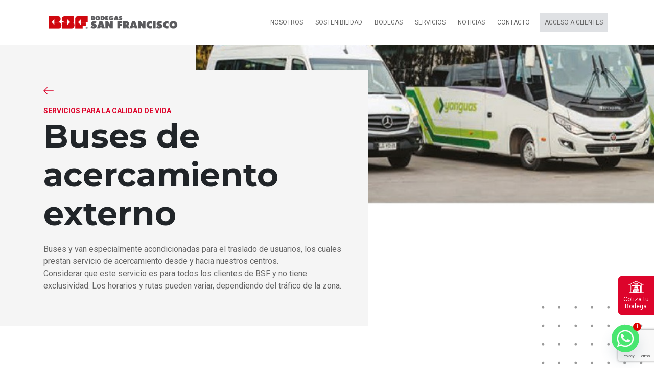

--- FILE ---
content_type: text/html; charset=UTF-8
request_url: https://bsf.cl/servicios/buses-de-acercamiento-externo/
body_size: 16977
content:
<!DOCTYPE html
  PUBLIC "-//W3C//DTD XHTML 1.0 Transitional//EN" "http://www.w3.org/TR/xhtml1/DTD/xhtml1-transitional.dtd">
<html xmlns="http://www.w3.org/1999/xhtml">

<head>
  <meta http-equiv="Content-Type" content="text/html; charset=UTF-8" />
  <meta name="viewport" content="width=device-width, user-scalable=no">
  <link rel="shortcut icon" href="https://bsf.cl/wp-content/themes/theme_land/favicon.png">
  <title>
    Buses de acercamiento externo &bull; Bodegas San Francisco  </title>
  <!--[if lt IE 9]>
    <script src="https://bsf.cl/wp-content/themes/theme_land/js/html5.js"></script>
    <![endif]-->
  <link rel="shortcut icon" href="https://bsf.cl/wp-content/themes/theme_land/assets/img/favicon.png">
  <link rel="stylesheet" href="https://cdn.jsdelivr.net/npm/swiper/swiper-bundle.min.css">
  <link rel='stylesheet' href='https://cdnjs.cloudflare.com/ajax/libs/chosen/1.8.2/chosen.min.css'>
  <link rel='stylesheet' href='https://cdnjs.cloudflare.com/ajax/libs/malihu-custom-scrollbar-plugin/3.1.5/jquery.mCustomScrollbar.min.css'>
  <link rel='stylesheet' href='https://cdnjs.cloudflare.com/ajax/libs/font-awesome/4.5.0/css/font-awesome.min.css'>
  <script src="https://ajax.googleapis.com/ajax/libs/jquery/1.7.2/jquery.min.js"></script>
  <script src="https://www.google.com/recaptcha/api.js?render=6LcbU_wrAAAAAFc3RMBb7nYUTDPvNkMXXcZrsXER"></script>
<script>
    $(function(){
    			$().timelinr({
    				arrowKeys: 'true'
    			})
    		});
  </script>
  <meta name='robots' content='index, follow, max-image-preview:large, max-snippet:-1, max-video-preview:-1' />

<!-- Google Tag Manager for WordPress by gtm4wp.com -->
<script data-cfasync="false" data-pagespeed-no-defer>
	var gtm4wp_datalayer_name = "dataLayer";
	var dataLayer = dataLayer || [];
</script>
<!-- End Google Tag Manager for WordPress by gtm4wp.com -->
	<!-- This site is optimized with the Yoast SEO plugin v19.10 - https://yoast.com/wordpress/plugins/seo/ -->
	<title>Buses de acercamiento externo &bull; Bodegas San Francisco</title>
	<link rel="canonical" href="https://bsf.cl/servicios/buses-de-acercamiento-externo/" />
	<meta property="og:locale" content="es_MX" />
	<meta property="og:type" content="article" />
	<meta property="og:title" content="Buses de acercamiento externo &bull; Bodegas San Francisco" />
	<meta property="og:url" content="https://bsf.cl/servicios/buses-de-acercamiento-externo/" />
	<meta property="og:site_name" content="Bodegas San Francisco" />
	<meta property="article:publisher" content="https://web.facebook.com/bodegassanfrancisco/" />
	<meta property="article:modified_time" content="2025-12-03T13:58:45+00:00" />
	<meta name="twitter:card" content="summary_large_image" />
	<script type="application/ld+json" class="yoast-schema-graph">{"@context":"https://schema.org","@graph":[{"@type":"WebPage","@id":"https://bsf.cl/servicios/buses-de-acercamiento-externo/","url":"https://bsf.cl/servicios/buses-de-acercamiento-externo/","name":"Buses de acercamiento externo &bull; Bodegas San Francisco","isPartOf":{"@id":"https://bsf.cl/#website"},"datePublished":"2023-03-29T20:26:12+00:00","dateModified":"2025-12-03T13:58:45+00:00","breadcrumb":{"@id":"https://bsf.cl/servicios/buses-de-acercamiento-externo/#breadcrumb"},"inLanguage":"es","potentialAction":[{"@type":"ReadAction","target":["https://bsf.cl/servicios/buses-de-acercamiento-externo/"]}]},{"@type":"BreadcrumbList","@id":"https://bsf.cl/servicios/buses-de-acercamiento-externo/#breadcrumb","itemListElement":[{"@type":"ListItem","position":1,"name":"Home","item":"https://bsf.cl/"},{"@type":"ListItem","position":2,"name":"Servicios","item":"https://bsf.cl/servicios/"},{"@type":"ListItem","position":3,"name":"Buses de acercamiento externo"}]},{"@type":"WebSite","@id":"https://bsf.cl/#website","url":"https://bsf.cl/","name":"Bodegas San Francisco","description":"Confianza Cercanía Compromiso","publisher":{"@id":"https://bsf.cl/#organization"},"potentialAction":[{"@type":"SearchAction","target":{"@type":"EntryPoint","urlTemplate":"https://bsf.cl/?s={search_term_string}"},"query-input":"required name=search_term_string"}],"inLanguage":"es"},{"@type":"Organization","@id":"https://bsf.cl/#organization","name":"Bodegas San Francisco","url":"https://bsf.cl/","logo":{"@type":"ImageObject","inLanguage":"es","@id":"https://bsf.cl/#/schema/logo/image/","url":"https://bsf.cl/wp-content/uploads/2023/07/banner.png","contentUrl":"https://bsf.cl/wp-content/uploads/2023/07/banner.png","width":600,"height":150,"caption":"Bodegas San Francisco"},"image":{"@id":"https://bsf.cl/#/schema/logo/image/"},"sameAs":["https://www.instagram.com/bodegassanfrancisco/?hl=es-la","https://www.linkedin.com/company/bodegassanfrancisco/","https://www.youtube.com/channel/UCMU-yxy4S71yFbCwmX8C1Nw","https://web.facebook.com/bodegassanfrancisco/"]}]}</script>
	<!-- / Yoast SEO plugin. -->


<script type='application/javascript'  id='pys-version-script'>console.log('PixelYourSite Free version 9.5.4');</script>
<link rel='dns-prefetch' href='//code.jquery.com' />
<link rel="alternate" title="oEmbed (JSON)" type="application/json+oembed" href="https://bsf.cl/wp-json/oembed/1.0/embed?url=https%3A%2F%2Fbsf.cl%2Fservicios%2Fbuses-de-acercamiento-externo%2F" />
<style id='wp-img-auto-sizes-contain-inline-css' type='text/css'>
img:is([sizes=auto i],[sizes^="auto," i]){contain-intrinsic-size:3000px 1500px}
/*# sourceURL=wp-img-auto-sizes-contain-inline-css */
</style>
<link rel='stylesheet' id='chaty-front-css-css' href='https://bsf.cl/wp-content/plugins/chaty/css/chaty-front.min.css?ver=3.3.81742579359' type='text/css' media='all' />
<link rel='stylesheet' id='wp-pagenavi-css' href='https://bsf.cl/wp-content/plugins/wp-pagenavi/pagenavi-css.css?ver=2.70' type='text/css' media='all' />
<link rel='stylesheet' id='style-theme-css' href='https://bsf.cl/wp-content/themes/theme_land/assets/css/main.css?ver=6.9' type='text/css' media='screen' />
<link rel='stylesheet' id='fancy-css' href='https://bsf.cl/wp-content/themes/theme_land/assets/librerias/css/jquery.fancybox.min.css?ver=6.9' type='text/css' media='screen' />
<link rel='stylesheet' id='owl-carousel-css' href='https://bsf.cl/wp-content/themes/theme_land/assets/css/owl.carousel.css?ver=6.9' type='text/css' media='screen' />
<script type="text/javascript" src="https://code.jquery.com/jquery-1.10.0.min.js?ver=6.9" id="jquery-js"></script>
<script type="text/javascript" src="https://bsf.cl/wp-content/themes/theme_land/assets/js/owl.carousel.js?ver=6.9" id="owl-js"></script>
<script type="text/javascript" src="https://bsf.cl/wp-content/themes/theme_land/assets/js/owl.navigation.js?ver=6.9" id="owl-nav-js"></script>
<script type="text/javascript" src="https://bsf.cl/wp-content/plugins/pixelyoursite/dist/scripts/jquery.bind-first-0.2.3.min.js?ver=6.9" id="jquery-bind-first-js"></script>
<script type="text/javascript" src="https://bsf.cl/wp-content/plugins/pixelyoursite/dist/scripts/js.cookie-2.1.3.min.js?ver=2.1.3" id="js-cookie-pys-js"></script>
<script type="text/javascript" id="pys-js-extra">
/* <![CDATA[ */
var pysOptions = {"staticEvents":{"facebook":{"init_event":[{"delay":0,"type":"static","name":"PageView","pixelIds":["955473559321954"],"eventID":"65e91211-c007-4977-a48a-2b3df80d94aa","params":{"page_title":"Buses de acercamiento externo","post_type":"post-servicios","post_id":1341,"plugin":"PixelYourSite","user_role":"guest","event_url":"bsf.cl/servicios/buses-de-acercamiento-externo/"},"e_id":"init_event","ids":[],"hasTimeWindow":false,"timeWindow":0,"woo_order":"","edd_order":""}]}},"dynamicEvents":[],"triggerEvents":[],"triggerEventTypes":[],"facebook":{"pixelIds":["955473559321954"],"advancedMatching":[],"advancedMatchingEnabled":true,"removeMetadata":false,"contentParams":{"post_type":"post-servicios","post_id":1341,"content_name":"Buses de acercamiento externo","tags":"","categories":"Calidad de Vida"},"commentEventEnabled":true,"wooVariableAsSimple":false,"downloadEnabled":true,"formEventEnabled":true,"serverApiEnabled":true,"wooCRSendFromServer":false,"send_external_id":null},"debug":"","siteUrl":"https://bsf.cl","ajaxUrl":"https://bsf.cl/wp-admin/admin-ajax.php","ajax_event":"66050a3b1e","enable_remove_download_url_param":"1","cookie_duration":"7","last_visit_duration":"60","enable_success_send_form":"","ajaxForServerEvent":"1","send_external_id":"1","external_id_expire":"180","google_consent_mode":"1","gdpr":{"ajax_enabled":false,"all_disabled_by_api":false,"facebook_disabled_by_api":false,"analytics_disabled_by_api":false,"google_ads_disabled_by_api":false,"pinterest_disabled_by_api":false,"bing_disabled_by_api":false,"externalID_disabled_by_api":false,"facebook_prior_consent_enabled":true,"analytics_prior_consent_enabled":true,"google_ads_prior_consent_enabled":null,"pinterest_prior_consent_enabled":true,"bing_prior_consent_enabled":true,"cookiebot_integration_enabled":false,"cookiebot_facebook_consent_category":"marketing","cookiebot_analytics_consent_category":"statistics","cookiebot_tiktok_consent_category":"marketing","cookiebot_google_ads_consent_category":null,"cookiebot_pinterest_consent_category":"marketing","cookiebot_bing_consent_category":"marketing","consent_magic_integration_enabled":false,"real_cookie_banner_integration_enabled":false,"cookie_notice_integration_enabled":false,"cookie_law_info_integration_enabled":false,"analytics_storage":{"enabled":true,"value":"granted","filter":false},"ad_storage":{"enabled":true,"value":"granted","filter":false},"ad_user_data":{"enabled":true,"value":"granted","filter":false},"ad_personalization":{"enabled":true,"value":"granted","filter":false}},"cookie":{"disabled_all_cookie":false,"disabled_start_session_cookie":false,"disabled_advanced_form_data_cookie":false,"disabled_landing_page_cookie":false,"disabled_first_visit_cookie":false,"disabled_trafficsource_cookie":false,"disabled_utmTerms_cookie":false,"disabled_utmId_cookie":false},"tracking_analytics":{"TrafficSource":"direct","TrafficLanding":"undefined","TrafficUtms":[],"TrafficUtmsId":[]},"woo":{"enabled":false},"edd":{"enabled":false}};
//# sourceURL=pys-js-extra
/* ]]> */
</script>
<script type="text/javascript" src="https://bsf.cl/wp-content/plugins/pixelyoursite/dist/scripts/public.js?ver=9.5.4" id="pys-js"></script>
<link rel="https://api.w.org/" href="https://bsf.cl/wp-json/" /><link rel='shortlink' href='https://bsf.cl/?p=1341' />

<!-- Google Tag Manager for WordPress by gtm4wp.com -->
<!-- GTM Container placement set to automatic -->
<script data-cfasync="false" data-pagespeed-no-defer>
	var dataLayer_content = {"pagePostType":"post-servicios","pagePostType2":"single-post-servicios","pagePostAuthor":"Giovanna Hernández"};
	dataLayer.push( dataLayer_content );
</script>
<script data-cfasync="false">
(function(w,d,s,l,i){w[l]=w[l]||[];w[l].push({'gtm.start':
new Date().getTime(),event:'gtm.js'});var f=d.getElementsByTagName(s)[0],
j=d.createElement(s),dl=l!='dataLayer'?'&l='+l:'';j.async=true;j.src=
'//www.googletagmanager.com/gtm.js?id='+i+dl;f.parentNode.insertBefore(j,f);
})(window,document,'script','dataLayer','GTM-MGMK33');
</script>
<!-- End Google Tag Manager for WordPress by gtm4wp.com --><meta name="generator" content="Elementor 3.27.3; features: e_font_icon_svg, additional_custom_breakpoints, e_element_cache; settings: css_print_method-external, google_font-enabled, font_display-swap">
			<style>
				.e-con.e-parent:nth-of-type(n+4):not(.e-lazyloaded):not(.e-no-lazyload),
				.e-con.e-parent:nth-of-type(n+4):not(.e-lazyloaded):not(.e-no-lazyload) * {
					background-image: none !important;
				}
				@media screen and (max-height: 1024px) {
					.e-con.e-parent:nth-of-type(n+3):not(.e-lazyloaded):not(.e-no-lazyload),
					.e-con.e-parent:nth-of-type(n+3):not(.e-lazyloaded):not(.e-no-lazyload) * {
						background-image: none !important;
					}
				}
				@media screen and (max-height: 640px) {
					.e-con.e-parent:nth-of-type(n+2):not(.e-lazyloaded):not(.e-no-lazyload),
					.e-con.e-parent:nth-of-type(n+2):not(.e-lazyloaded):not(.e-no-lazyload) * {
						background-image: none !important;
					}
				}
			</style>
			<noscript><style>.lazyload[data-src]{display:none !important;}</style></noscript><style>.lazyload{background-image:none !important;}.lazyload:before{background-image:none !important;}</style><script>function generateSlug(text) {
  return text
    .toString()
    .normalize('NFD')
    .replace(/[\u0300-\u036f]/g, '')
    .toLowerCase()
    .trim()
    .replace(/[^a-z0-9\s-]/g, '')
    .replace(/\s+/g, '-')
    .replace(/-+/g, '-');
}</script><script>(function() {
  function getParameterByName(name) {
    const url = window.location.href;
    name = name.replace(/[\\[\\]]/g, '\\$&');
    const regex = new RegExp('[?&]' + name + '(=([^&#]*)|&|#|$)');
    const results = regex.exec(url);
    if (!results || !results[2]) return null;
    return decodeURIComponent(results[2].replace(/\+/g, ' '));
  }

  const utmSource = getParameterByName('utm_source');

  if (utmSource) {
    const expiryDate = new Date();
    expiryDate.setTime(expiryDate.getTime() + (30 * 24 * 60 * 60 * 1000)); // 30 días
    document.cookie = "utm_source=" + utmSource + "; path=/; expires=" + expiryDate.toUTCString();
  }
})();</script>  <!-- Google tag (gtag.js) --> <script async src="https://www.googletagmanager.com/gtag/js?id=G-T7DBYXJ45V"></script> <script>   window.dataLayer = window.dataLayer || [];   function gtag(){dataLayer.push(arguments);}   gtag('js', new Date());   gtag('config', 'G-T7DBYXJ45V'); </script>
</head>

<body class="wp-singular post-servicios-template-default single single-post-servicios postid-1341 wp-theme-theme_land elementor-default elementor-kit-2325" id="body">
  <a href="javascript:void(0);" class="boton-cotizar">
    <img src="[data-uri]" data-src="https://bsf.cl/wp-content/themes/theme_land/assets/img/icon-cotizar.svg" decoding="async" class="lazyload"><noscript><img src="https://bsf.cl/wp-content/themes/theme_land/assets/img/icon-cotizar.svg" data-eio="l"></noscript>
    <span>Cotiza tu<br>Bodega</span>
  </a>
  <section class="menu-cotizador">
    <a href="javascript:void(0);" class="btn-cerrar-cotizador"><i class="icon-cross"></i></a>

    <div class="row">
      <div class="col-md-12">
        <div class="titulo-cotizador">
          <div class="epigrafe">
            Cotiza tu bodega
          </div>
          <h2>Cotiza con <strong>nosotros</strong></h2>
          <p>Selecciona el tipo de bodega a cotizar:</p>
        </div>
        <a href="https://bsf.cl/cotizador" class="btn-cotizar">
          <i class="icon-flecha-right"></i>
          <h6>MiniBodegas</h6>
          <p>Módulos de bodegas independientes, que van desde los 25 m2 hasta los 200 m2. Altura interior de 3.4 mts de alto al hombro, con portones de 2,3 mts de ancho x 2,5 mts de alto.</p>
        </a>
        <a href="https://bsf.cl/cotizador-estandar/" class="btn-cotizar">
          <i class="icon-flecha-right"></i>
          <h6>Bodegas Estándar</h6>
          <p>Módulos de bodegas independientes desde los 200 m2 hasta los 5.000 m2. Altura interior al hombro de 6 mts, 6 55 mts y 8 mts. Portones de 4.5 mts de ancho x 4.5 mts de alto para carga y descarga.</p>
        </a>
        <a href="https://bsf.cl/cotizador-centro-de-distribucion/" class="btn-cotizar">
          <i class="icon-flecha-right"></i>
          <h6>Centros de Distribución</h6>
          <p>Centros de distribución desde los 5.000 m2 equipados con oficinas, camarines, baños y andenes. Altura interior al hombro de 8 mts y 9,77 mts.</p>
        </a>
      </div>
    </div>
  </section>
  <div class="overlay-header"></div>
  <input type="hidden" id="ruta" name="ruta" value="https://bsf.cl">
  <div class="wrapper">
    <header>
      <div class="container">
        <div class="row">
          <div class="col-md-12">


            <section class="content-menu">
              <a style="max-width:280px;" href="https://bsf.cl" class="logo">
                <img src="[data-uri]" alt="BSF" data-src="https://bsf.cl/wp-content/themes/theme_land/assets/img/logo2.png" decoding="async" class="lazyload" data-eio-rwidth="800" data-eio-rheight="151"><noscript><img src="https://bsf.cl/wp-content/themes/theme_land/assets/img/logo2.png" alt="BSF" data-eio="l"></noscript>
              </a>

              <!-- Inicio de menú Desptok -->
              <ul class="menu" id="menu_principal">
                <li><a href="https://bsf.cl/quienes-somos/">Nosotros</a></li>
                <li><a href="https://bsf.cl/sostenibilidad/">Sostenibilidad</a></li>
                <li>
                  <a href="javascript:void(0);">BODEGAS</a>

                  <!-- Inicio de Sub menú -->
                  <div class="sub-menu">
                    <div class="row">
                      <div class="col-md-6">
                        <div class="listado-menu">
                          <div class="img-menu">
                            <img src="[data-uri]" alt="" data-src="https://bsf.cl/wp-content/uploads/2022/12/foto03.jpg" decoding="async" class="lazyload" data-eio-rwidth="800" data-eio-rheight="534"><noscript><img src="https://bsf.cl/wp-content/uploads/2022/12/foto03.jpg" alt="" data-eio="l"></noscript>
                          </div>
                          <div class="epigrafe">
                            Bodegas                          </div>
                          <div class="titulo-menu">
                            <h4>Conoce nuestras bodegas</h4>
                            <p>Cotiza con nosotros</p>
                          </div>
                        </div>
                      </div>
                      <div class="col-md-6">
                        <div class="listado-sub-menu">
                          <ul>
                            <li><strong>Bodegas</strong></li>
                            <li><a href="https://bsf.cl/centros-logisticos/">Nuestros Centros</a></li>
                            <li><a href="https://bsf.cl/tipo-de-bodegas/">Tipos de Bodegas</a></li>
                            <li><a href="https://bsf.cl/cotizador/">Cotizador MiniBodegas</a></li>
                            <li><a href="https://bsf.cl/cotizador-estandar/">Cotizador Bodega Estándar</a></li>
                            <li><a href="https://bsf.cl/cotizador-centro-de-distribucion/">Cotizador Centro de Distribución</a></li>
                            <li><a href="https://bsf.cl/seguridad/">Seguridad</a></li>
                          </ul>
                        </div>
                      </div>
                    </div>
                  </div>
                  <!-- Fin de Sub menú -->


                </li>
                <li>
                  <a href="javascript:void(0);">SERVICIOS</a>

                  <!-- Inicio de Sub menú -->
                  <div class="sub-menu">
                    <div class="row">
                      <div class="col-md-6">
                        <div class="listado-menu">
                          <div class="img-menu">
                            <img src="[data-uri]" alt="" data-src="https://bsf.cl/wp-content/uploads/2023/04/casino_industrial_2020-scaled-1.jpg" decoding="async" class="lazyload" data-eio-rwidth="1920" data-eio-rheight="1280"><noscript><img src="https://bsf.cl/wp-content/uploads/2023/04/casino_industrial_2020-scaled-1.jpg" alt="" data-eio="l"></noscript>
                          </div>
                          <div class="epigrafe">
                            MASBSF                          </div>
                          <div class="titulo-menu">
                            <h4>Servicios y Convenios</h4>
                            <p>Ofrecemos una amplía y creciente gama de servicios para la mejor operación. </p>
                          </div>
                        </div>
                      </div>
                      <div class="col-md-6">
                        <div class="listado-sub-menu">
                          <ul>
                            <li><strong>Servicios:</strong></li>
                            <li><a href="https://bsf.cl/servicios-complementarios/">Complementarios</a></li>
                            <li><a href="https://bsf.cl/servicios-para-la-calida-de-vida/">Calidad de vida</a></li>
                          </ul>
                          <ul class="mt-50">
                            <li><strong>Convenios:</strong></li>
                            <li><a href="https://bsf.cl/convenios/">Convenios</a></li>
                          </ul>
                        </div>
                      </div>
                    </div>
                  </div>
                  <!-- Fin de Sub menú -->

                </li>
                <li><a href="https://bsf.cl/noticias/">NOTICIAS</a></li>
                <li><a href="https://bsf.cl/contactos/">CONTACTO</a></li>
              </ul>
              <!-- Fin de menú Desptok -->

              <ul class="menu-acceso">
                <li><a target="_blank" href="https://caw.bsf.cl/">Acceso a clientes</a></li>
              </ul>

              <div class="menu-lenguaje">

              </div>


            </section>


          </div>
        </div>
      </div>
    </header>

    <!-- Inicio de hamburger -->
    <div class="hamburger">
      <input onclick="myFunction()" type="checkbox" id="hi">
      <label class="menu-h" for="hi">
        <div class="bar"></div>
        <div class="bar small"></div>
        <div class="bar"></div>
      </label>
    </div>
    <!-- fin de hamburger -->

    <section class="menu-mobile" id="hamburger">
      <div class="cerrar-menu">
        <span class="uno"></span>
        <span class="dos"></span>
      </div>
      <div class="container">
        <div class="row">
          <div class="col-md-12 position-relative">
            <ul class="menu-mobile-li">
              <div class="title-menu">
                <span>menú</span>
              </div>
              <li><a href="https://bsf.cl/quienes-somos/"><span>01</span> Nosotros</a></li>
              <li><a href="https://bsf.cl/sostenibilidad/"><span>02</span> Sostenibilidad</a></li>
              <li><a href="#" class="submenu-mobile bodegas-menu"><span>03</span> Bodegas</a></li>
              <li><a href="#" class="submenu-mobile servicios-menu"><span>04</span> Servicios</a></li>
              <li><a href="https://bsf.cl/noticias/"><span>05</span> Noticias</a></li>
              <li><a href="https://bsf.cl/contactos/"><span>06</span> Contacto</a></li>
            </ul>
          </div>
        </div>
      </div>
    </section>


    <section class="menu-mobile" id="bodegas">
      <div class="container">
        <div class="row">
          <div class="col-md-12 position-relative">
            <a href="#" class="menu-volver-interno volver-bodegas"><img
                src="[data-uri]" alt="" data-src="https://bsf.cl/wp-content/themes/theme_land/assets/img/flecha-left.svg" decoding="async" class="lazyload"><noscript><img
                src="https://bsf.cl/wp-content/themes/theme_land/assets/img/flecha-left.svg" alt="" data-eio="l"></noscript> </a>
            <ul class="menu-mobile-li">
              <div class="title-menu">
                <span>Bodegas</span>
              </div>
              <li><a href="https://bsf.cl/seguridad/"><span>01</span> Seguridad</a></li>
              <li><a href="https://bsf.cl/centros-logisticos/"><span>02</span> Nuestros Centros</a></li>
              <li><a href="https://bsf.cl/tipo-de-bodegas/"><span>03</span> Tipos de Bodegas</a></li>
              <li><a href="https://bsf.cl/cotizador/"><span>04</span> Cotizador MiniBodegas</a></li>
              <li><a href="https://bsf.cl/cotizador-estandar/"><span>05</span> Cotizador Bodega Estándar</a></li>
              <li><a href="https://bsf.cl/cotizador-centro-de-distribucion/"><span>06</span> Cotizador Centro de Distribución</a></li>
            </ul>
          </div>
        </div>
      </div>
    </section>


    <section class="menu-mobile" id="servicios">
      <div class="container">
        <div class="row">
          <div class="col-md-12 position-relative">
            <a href="#" class="menu-volver-interno volver-servicios"><img
                src="[data-uri]" alt="" data-src="https://bsf.cl/wp-content/themes/theme_land/assets/img/flecha-left.svg" decoding="async" class="lazyload"><noscript><img
                src="https://bsf.cl/wp-content/themes/theme_land/assets/img/flecha-left.svg" alt="" data-eio="l"></noscript> </a>
            <ul class="menu-mobile-li">
              <div class="title-menu">
                <span>Servicios</span>
              </div>
              <li><a href="https://bsf.cl/servicios-complementarios/">Complementarios</a></li>
              <li><a href="https://bsf.cl/servicios-para-la-calida-de-vida/">Calidad de vida</a></li>
              <li><a href="https://bsf.cl/convenios/">Convenios</a></li>
            </ul>
          </div>
        </div>
      </div>
    </section>
<script src="https://cdnjs.cloudflare.com/ajax/libs/jquery-validate/1.19.1/jquery.validate.min.js"></script>
<script src="https://bsf.cl/wp-content/themes/theme_land/assets/js/complementarios.js?v=2"></script>
<section class="header-interno gray">
  <div class="header-img-interno">
    <img src="[data-uri]" data-src="https://bsf.cl/wp-content/uploads/2023/03/buses-yanguas.jpg" decoding="async" class="lazyload" data-eio-rwidth="600" data-eio-rheight="600"><noscript><img src="https://bsf.cl/wp-content/uploads/2023/03/buses-yanguas.jpg" data-eio="l"></noscript>
  </div>
  <div class="container">
    <div class="row">
      <div class="col-md-7">
        <div class="header-titulo-interno gray">
          <div class="relleno-white"></div>
          <a href="javascript:history.back()" class="header-volver-interno"><img src="[data-uri]" alt="" data-src="https://bsf.cl/wp-content/themes/theme_land/assets/img/flecha-left.svg" decoding="async" class="lazyload"><noscript><img src="https://bsf.cl/wp-content/themes/theme_land/assets/img/flecha-left.svg" alt="" data-eio="l"></noscript></a>
          <div class="epigrafe">
            Servicios para la calidad de vida          </div>
          <h1><strong>Buses de acercamiento externo</strong></h1>
            <div class="row mt-20">
              <div class="col-12">
                <p>Buses y van especialmente acondicionadas para el traslado de usuarios, los cuales prestan servicio de acercamiento desde y hacia nuestros centros.<br />
Considerar que este servicio es para todos los clientes de BSF y no tiene exclusividad. Los horarios y rutas pueden variar, dependiendo del tráfico de la zona.</p>
              </div>

              <div class="col-12">
                <div class="listado-datos">
                  <ul>
                                                                              </ul>
                </div>
              </div>

            </div>
        </div>
      </div>
    </div>
  </div>
</section>


<section class="espacio">
  <div class="bg-right">
    <div class="bg"></div>
  </div>
</section>

<section class="pb-120 pb-md-0 pt-60">
  <div class="container">
    <div class="row">

       <div class="col-md-6 col-lg-8">
        <div class="titulo-small">
            <div class="epigrafe">
            Servicios para la calidad de vida            </div>
            <h2>Buses de acercamiento externo</h2>
        </div>
        <div class="content-single">
          <div class="cbp-title"></div>
<div class="cbp-l-project-container">
<div class="cbp-l-project-desc">
<div class="cbp-l-project-desc-text">
<p>Servicio de buses de acercamiento para usuarios BSF; operado por la empresa Yanguas, que ofrece buses con un alto estándar:</p>
<ul>
<li>Butacas reclinables.</li>
<li>GPS y monitoreo en tiempo real para usuarios a través de la APP MiYanguas.</li>
<li>Aire acondicionado y calefacción.</li>
<li>Vidrios con protección UV.</li>
<li>Control de temperatura al ingreso del bus.</li>
<li>Validador de rut (con cédula de identidad) para poder ingresar.</li>
</ul>
<p><span class="c-bg-red-2 c-font-white">IMPORTANTE:</span></p>
<p><strong>Cada usuario debe estar autorizado a ingresar a los centros logísticos BSF para usar el servicio de buses, pues se podrá acceder al bus sólo con la cédula de identidad (tal como en el sistema de acceso de porterías BSF).</strong></p>
<h4><b>Ruta BSF</b></h4>
<p><img fetchpriority="high" decoding="async" class="alignnone wp-image-1343 size-full lazyload" src="[data-uri]" alt="" width="1200" height="731"   data-src="https://bsf.agencia.land/wp-content/uploads/2023/03/ANEXO1.jpg" data-srcset="https://bsf.cl/wp-content/uploads/2023/03/ANEXO1.jpg 1200w, https://bsf.cl/wp-content/uploads/2023/03/ANEXO1-300x183.jpg 300w, https://bsf.cl/wp-content/uploads/2023/03/ANEXO1-1024x624.jpg 1024w, https://bsf.cl/wp-content/uploads/2023/03/ANEXO1-768x468.jpg 768w" data-sizes="auto" data-eio-rwidth="1200" data-eio-rheight="731" /><noscript><img fetchpriority="high" decoding="async" class="alignnone wp-image-1343 size-full" src="https://bsf.agencia.land/wp-content/uploads/2023/03/ANEXO1.jpg" alt="" width="1200" height="731" srcset="https://bsf.cl/wp-content/uploads/2023/03/ANEXO1.jpg 1200w, https://bsf.cl/wp-content/uploads/2023/03/ANEXO1-300x183.jpg 300w, https://bsf.cl/wp-content/uploads/2023/03/ANEXO1-1024x624.jpg 1024w, https://bsf.cl/wp-content/uploads/2023/03/ANEXO1-768x468.jpg 768w" sizes="(max-width: 1200px) 100vw, 1200px" data-eio="l" /></noscript></p>
<ul>
<li><strong>Peak AM</strong>: 06:30 a 09:15 hrs.</li>
<li><strong>Hora Valle</strong> 09:15 a 17:30 hrs.</li>
<li><strong>Peak PM:</strong> 17:30 a 19:30 hrs.</li>
</ul>
<h4><b>Ruta Express</b></h4>
<p><img decoding="async" class="alignnone wp-image-1344 size-full lazyload" src="[data-uri]" alt="" width="1000" height="609"   data-src="https://bsf.agencia.land/wp-content/uploads/2023/03/ANEXO2.jpg" data-srcset="https://bsf.cl/wp-content/uploads/2023/03/ANEXO2.jpg 1000w, https://bsf.cl/wp-content/uploads/2023/03/ANEXO2-300x183.jpg 300w, https://bsf.cl/wp-content/uploads/2023/03/ANEXO2-768x468.jpg 768w" data-sizes="auto" data-eio-rwidth="1000" data-eio-rheight="609" /><noscript><img decoding="async" class="alignnone wp-image-1344 size-full" src="https://bsf.agencia.land/wp-content/uploads/2023/03/ANEXO2.jpg" alt="" width="1000" height="609" srcset="https://bsf.cl/wp-content/uploads/2023/03/ANEXO2.jpg 1000w, https://bsf.cl/wp-content/uploads/2023/03/ANEXO2-300x183.jpg 300w, https://bsf.cl/wp-content/uploads/2023/03/ANEXO2-768x468.jpg 768w" sizes="(max-width: 1000px) 100vw, 1000px" data-eio="l" /></noscript></p>
<ul>
<li><strong>Peak AM:</strong> 06:30 a 09:15 hrs.</li>
<li><strong>Peak PM:</strong> 17:30 a 19:30 hrs.</li>
</ul>
<h5><strong>Los buses se sanitizan según el siguiente video</strong></h5>
<div style="width: 848px;" class="wp-video"><video class="wp-video-shortcode" id="video-1341-1" width="848" height="480" preload="metadata" controls="controls"><source type="video/mp4" src="https://bsf.agencia.land/wp-content/uploads/2023/03/VIDEO.mp4?_=1" /><a href="https://bsf.agencia.land/wp-content/uploads/2023/03/VIDEO.mp4">https://bsf.agencia.land/wp-content/uploads/2023/03/VIDEO.mp4</a></video></div>
</div>
</div>
</div>
        </div>
      </div>


      <div class="col-md-6 col-lg-4">
        <div class="formulario-servicios" >
          <h4>Formulario Solicitud</h4>
          <form id="formulario_complementarios">
            <div class="form-group">
              <label for="centrosc">Centro Logísticos</label>
              <select id="centrosc" name="centrosc" class="form-control" required onchange="buscar_user()">
                <option value="">Seleccione</option>
                                  <option value="28">Puerto Madero Pudahuel</option>
                                  <option value="468">Laguna Sur Pudahuel</option>
                                  <option value="474">La Farfana Pudahuel</option>
                                  <option value="475">Lo Aguirre Pudahuel</option>
                                  <option value="477">Lo Echevers Quilicura</option>
                                  <option value="478">Vespucio Pudahuel</option>
                              </select>
            </div>
            <div class="form-group">
              <label for="nombrec">Nombre y Apellido:</label>
              <input type="text" class="form-control" id="nombrec" name="nombrec" aria-describedby="nombrec" required>
            </div>
            <div class="form-group">
              <label for="emailc">correo electrónico:</label>
              <input type="email" class="form-control" id="emailc" name="emailc" aria-describedby="emailc" required>
            </div>
            <div class="form-group">
              <label for="telefonoc">Teléfono</label>
              <input type="text" class="form-control" id="telefonoc" name="telefonoc" aria-describedby="telefonoc" required>
            </div>
            <div class="form-group">
              <label for="mensajec">Deje su mensaje:</label>
              <textarea class="form-control" id="mensajec" name="mensajec" rows="3" required></textarea>
            </div>
            <input type="hidden" id="servicio_c" value="Buses de acercamiento externo">
            <input type="hidden" id="serv" value="Calidad de Vida">
            <input type="hidden" id="id_serv_c" value="1341">
            <input type="hidden" id="user" >
            <span id="mensaje_exito_complementario" style="color:white"></span>
            <button type="submit" class="btn btn-primary" id="enviar_complementario">Enviar Solicitud</button>
          </form>
        </div>
      </div>
    </div>
  </div>
</section>


<section class="pt-100 pb-150 position-relative">
  <div class="bg-puntos">

  </div>
  <div class="container">
    <div class="row">
      <div class="col-md-8 mb-100 mb-md-0 titulo-small">
        <div class="epigrafe">
          Servicios Complementarios        </div>
        <h2>Encuentra todo lo que <strong>tu empresa necesita.</strong></h2>
        <p>Ofrecemos una amplia y creciente gama de servicios complementarios para la mejor operación.</p>
      </div>
      <div class="col-md-12 slider-text">
        <!-- Inicio de scroll -->
        <div class="swiper content-scroll-bar">
          <div class="degradado-swiper"></div>
          <div class="swiper-wrapper">


                              <!-- Inicio de loop -->
                <div class="swiper-slide">
                  <div class="col-md-6 text-scroll">
                    <div class="titulo-small">
                      <div class="epigrafe">
                        Servicios Relacionados
                      </div>
                      <h2>Kioscos</h2>
                      <p>Habilitamos múltiples kioscos de alimentación en diversos centros logísticos BSF, con variedad de confites, sándwiches, jugos y mucho más.</p>
                      <a href="https://bsf.cl/servicios/kioscos/" class="btn-circulo"><span>Conocer servicio</span>
                      <img src="[data-uri]" data-src="https://bsf.cl/wp-content/themes/theme_land/assets/img/flecha-right.svg" decoding="async" class="lazyload"><noscript><img src="https://bsf.cl/wp-content/themes/theme_land/assets/img/flecha-right.svg" data-eio="l"></noscript></a>
                    </div>
                  </div>
                  <div class="col-md-6 h-100">
                    <div class="img-height">
                      <figure class="background">
                        <img src="[data-uri]" alt="" data-src="https://bsf.cl/wp-content/uploads/2023/03/servicios_carros.jpg" decoding="async" class="lazyload" data-eio-rwidth="600" data-eio-rheight="600"><noscript><img src="https://bsf.cl/wp-content/uploads/2023/03/servicios_carros.jpg" alt="" data-eio="l"></noscript>
                      </figure>
                    </div>
                  </div>
                </div>

                              <!-- Inicio de loop -->
                <div class="swiper-slide">
                  <div class="col-md-6 text-scroll">
                    <div class="titulo-small">
                      <div class="epigrafe">
                        Servicios Relacionados
                      </div>
                      <h2>Máquinas Expendedoras</h2>
                      <p>Contamos con diversas máquinas expendedoras de snack y bebestibles en Centros BSF, generando espacios para el relajo y la alimentación de nuestros usuarios.</p>
                      <a href="https://bsf.cl/servicios/maquinas-expendedoras/" class="btn-circulo"><span>Conocer servicio</span>
                      <img src="[data-uri]" data-src="https://bsf.cl/wp-content/themes/theme_land/assets/img/flecha-right.svg" decoding="async" class="lazyload"><noscript><img src="https://bsf.cl/wp-content/themes/theme_land/assets/img/flecha-right.svg" data-eio="l"></noscript></a>
                    </div>
                  </div>
                  <div class="col-md-6 h-100">
                    <div class="img-height">
                      <figure class="background">
                        <img src="[data-uri]" alt="" data-src="https://bsf.cl/wp-content/uploads/2023/03/servicios_expendedora.jpg" decoding="async" class="lazyload" data-eio-rwidth="600" data-eio-rheight="600"><noscript><img src="https://bsf.cl/wp-content/uploads/2023/03/servicios_expendedora.jpg" alt="" data-eio="l"></noscript>
                      </figure>
                    </div>
                  </div>
                </div>

                              <!-- Inicio de loop -->
                <div class="swiper-slide">
                  <div class="col-md-6 text-scroll">
                    <div class="titulo-small">
                      <div class="epigrafe">
                        Servicios Relacionados
                      </div>
                      <h2>Radio Taxi</h2>
                      <p>Radio taxi para el traslado de pasajeros con vehículos ejecutivos las 24 horas. Tarifas especiales para clientes de los Centros Logísticos BSF.</p>
                      <a href="https://bsf.cl/servicios/radio-taxi/" class="btn-circulo"><span>Conocer servicio</span>
                      <img src="[data-uri]" data-src="https://bsf.cl/wp-content/themes/theme_land/assets/img/flecha-right.svg" decoding="async" class="lazyload"><noscript><img src="https://bsf.cl/wp-content/themes/theme_land/assets/img/flecha-right.svg" data-eio="l"></noscript></a>
                    </div>
                  </div>
                  <div class="col-md-6 h-100">
                    <div class="img-height">
                      <figure class="background">
                        <img src="[data-uri]" alt="" data-src="https://bsf.cl/wp-content/uploads/2023/03/servicios_taxi.jpg" decoding="async" class="lazyload" data-eio-rwidth="600" data-eio-rheight="600"><noscript><img src="https://bsf.cl/wp-content/uploads/2023/03/servicios_taxi.jpg" alt="" data-eio="l"></noscript>
                      </figure>
                    </div>
                  </div>
                </div>

                              <!-- Inicio de loop -->
                <div class="swiper-slide">
                  <div class="col-md-6 text-scroll">
                    <div class="titulo-small">
                      <div class="epigrafe">
                        Servicios Relacionados
                      </div>
                      <h2>Servipag</h2>
                      <p>Oficinas de atención Servipag para el pago de servicios y la realización de distintos tramites al interior de nuestros centros.</p>
                      <a href="https://bsf.cl/servicios/servipag/" class="btn-circulo"><span>Conocer servicio</span>
                      <img src="[data-uri]" data-src="https://bsf.cl/wp-content/themes/theme_land/assets/img/flecha-right.svg" decoding="async" class="lazyload"><noscript><img src="https://bsf.cl/wp-content/themes/theme_land/assets/img/flecha-right.svg" data-eio="l"></noscript></a>
                    </div>
                  </div>
                  <div class="col-md-6 h-100">
                    <div class="img-height">
                      <figure class="background">
                        <img src="[data-uri]" alt="" data-src="https://bsf.cl/wp-content/uploads/2023/03/servicios_servipag.jpg" decoding="async" class="lazyload" data-eio-rwidth="600" data-eio-rheight="600"><noscript><img src="https://bsf.cl/wp-content/uploads/2023/03/servicios_servipag.jpg" alt="" data-eio="l"></noscript>
                      </figure>
                    </div>
                  </div>
                </div>

                              <!-- Inicio de loop -->
                <div class="swiper-slide">
                  <div class="col-md-6 text-scroll">
                    <div class="titulo-small">
                      <div class="epigrafe">
                        Servicios Relacionados
                      </div>
                      <h2>Cajeros Automáticos</h2>
                      <p>Cajeros automáticos al interior de nuestros centros para el expendio de efectivo. Realiza retiro de dinero en forma cómoda y segura.</p>
                      <a href="https://bsf.cl/servicios/cajeros-automaticos/" class="btn-circulo"><span>Conocer servicio</span>
                      <img src="[data-uri]" data-src="https://bsf.cl/wp-content/themes/theme_land/assets/img/flecha-right.svg" decoding="async" class="lazyload"><noscript><img src="https://bsf.cl/wp-content/themes/theme_land/assets/img/flecha-right.svg" data-eio="l"></noscript></a>
                    </div>
                  </div>
                  <div class="col-md-6 h-100">
                    <div class="img-height">
                      <figure class="background">
                        <img src="[data-uri]" alt="" data-src="https://bsf.cl/wp-content/uploads/2023/03/servicios_cajero.jpg" decoding="async" class="lazyload" data-eio-rwidth="600" data-eio-rheight="600"><noscript><img src="https://bsf.cl/wp-content/uploads/2023/03/servicios_cajero.jpg" alt="" data-eio="l"></noscript>
                      </figure>
                    </div>
                  </div>
                </div>

                              <!-- Inicio de loop -->
                <div class="swiper-slide">
                  <div class="col-md-6 text-scroll">
                    <div class="titulo-small">
                      <div class="epigrafe">
                        Servicios Relacionados
                      </div>
                      <h2>Salas de Capacitación</h2>
                      <p>Contamos con salas para capacitaciones, reuniones y otros, equipadas con proyector, telón, pizarra  y aire acondicionado con capacidad para 30 a 70 personas. Contacto: ccarcamo@bsf.cl</p>
                      <a href="https://bsf.cl/servicios/salas-de-capacitacion/" class="btn-circulo"><span>Conocer servicio</span>
                      <img src="[data-uri]" data-src="https://bsf.cl/wp-content/themes/theme_land/assets/img/flecha-right.svg" decoding="async" class="lazyload"><noscript><img src="https://bsf.cl/wp-content/themes/theme_land/assets/img/flecha-right.svg" data-eio="l"></noscript></a>
                    </div>
                  </div>
                  <div class="col-md-6 h-100">
                    <div class="img-height">
                      <figure class="background">
                        <img src="[data-uri]" alt="" data-src="https://bsf.cl/wp-content/uploads/2023/03/servicios_salas.jpg" decoding="async" class="lazyload" data-eio-rwidth="600" data-eio-rheight="600"><noscript><img src="https://bsf.cl/wp-content/uploads/2023/03/servicios_salas.jpg" alt="" data-eio="l"></noscript>
                      </figure>
                    </div>
                  </div>
                </div>

                              <!-- Inicio de loop -->
                <div class="swiper-slide">
                  <div class="col-md-6 text-scroll">
                    <div class="titulo-small">
                      <div class="epigrafe">
                        Servicios Relacionados
                      </div>
                      <h2>Taller Mecánico</h2>
                      <p>Taller de Mantención Automotriz disponible para clientes, ubicado en las instalaciones de BSF. Para consultas contacta al administrador de cada Centro BSF.</p>
                      <a href="https://bsf.cl/servicios/taller-mecanico/" class="btn-circulo"><span>Conocer servicio</span>
                      <img src="[data-uri]" data-src="https://bsf.cl/wp-content/themes/theme_land/assets/img/flecha-right.svg" decoding="async" class="lazyload"><noscript><img src="https://bsf.cl/wp-content/themes/theme_land/assets/img/flecha-right.svg" data-eio="l"></noscript></a>
                    </div>
                  </div>
                  <div class="col-md-6 h-100">
                    <div class="img-height">
                      <figure class="background">
                        <img src="[data-uri]" alt="" data-src="https://bsf.cl/wp-content/uploads/2023/03/servicios_mecanico.jpg" decoding="async" class="lazyload" data-eio-rwidth="600" data-eio-rheight="600"><noscript><img src="https://bsf.cl/wp-content/uploads/2023/03/servicios_mecanico.jpg" alt="" data-eio="l"></noscript>
                      </figure>
                    </div>
                  </div>
                </div>

                              <!-- Inicio de loop -->
                <div class="swiper-slide">
                  <div class="col-md-6 text-scroll">
                    <div class="titulo-small">
                      <div class="epigrafe">
                        Servicios Relacionados
                      </div>
                      <h2>Consulta Kinesiología</h2>
                      <p>Atención integral de kinesiología en Centro Puerto Madero.</p>
                      <a href="https://bsf.cl/servicios/consulta-kinesiologia/" class="btn-circulo"><span>Conocer servicio</span>
                      <img src="[data-uri]" data-src="https://bsf.cl/wp-content/themes/theme_land/assets/img/flecha-right.svg" decoding="async" class="lazyload"><noscript><img src="https://bsf.cl/wp-content/themes/theme_land/assets/img/flecha-right.svg" data-eio="l"></noscript></a>
                    </div>
                  </div>
                  <div class="col-md-6 h-100">
                    <div class="img-height">
                      <figure class="background">
                        <img src="[data-uri]" alt="" data-src="https://bsf.cl/wp-content/uploads/2023/03/kinesiologia.jpg" decoding="async" class="lazyload" data-eio-rwidth="600" data-eio-rheight="600"><noscript><img src="https://bsf.cl/wp-content/uploads/2023/03/kinesiologia.jpg" alt="" data-eio="l"></noscript>
                      </figure>
                    </div>
                  </div>
                </div>

                              <!-- Inicio de loop -->
                <div class="swiper-slide">
                  <div class="col-md-6 text-scroll">
                    <div class="titulo-small">
                      <div class="epigrafe">
                        Servicios Relacionados
                      </div>
                      <h2>Centros Deportivos</h2>
                      <p>Con infraestructura para practicar diversos deportes, Puerto Madero cuenta con un centro deportivo dirigido a clientes y usuarios de BSF.</p>
                      <a href="https://bsf.cl/servicios/centros-deportivos/" class="btn-circulo"><span>Conocer servicio</span>
                      <img src="[data-uri]" data-src="https://bsf.cl/wp-content/themes/theme_land/assets/img/flecha-right.svg" decoding="async" class="lazyload"><noscript><img src="https://bsf.cl/wp-content/themes/theme_land/assets/img/flecha-right.svg" data-eio="l"></noscript></a>
                    </div>
                  </div>
                  <div class="col-md-6 h-100">
                    <div class="img-height">
                      <figure class="background">
                        <img src="[data-uri]" alt="" data-src="https://bsf.cl/wp-content/uploads/2023/03/deportivo_cuadro.jpg" decoding="async" class="lazyload" data-eio-rwidth="600" data-eio-rheight="600"><noscript><img src="https://bsf.cl/wp-content/uploads/2023/03/deportivo_cuadro.jpg" alt="" data-eio="l"></noscript>
                      </figure>
                    </div>
                  </div>
                </div>

                              <!-- Inicio de loop -->
                <div class="swiper-slide">
                  <div class="col-md-6 text-scroll">
                    <div class="titulo-small">
                      <div class="epigrafe">
                        Servicios Relacionados
                      </div>
                      <h2>Agencia de Carga</h2>
                      <p>En el Centro Logístico Puerto Madero, encontrarás el servicio de courier, carga y adicionales.</p>
                      <a href="https://bsf.cl/servicios/agencia-de-carga/" class="btn-circulo"><span>Conocer servicio</span>
                      <img src="[data-uri]" data-src="https://bsf.cl/wp-content/themes/theme_land/assets/img/flecha-right.svg" decoding="async" class="lazyload"><noscript><img src="https://bsf.cl/wp-content/themes/theme_land/assets/img/flecha-right.svg" data-eio="l"></noscript></a>
                    </div>
                  </div>
                  <div class="col-md-6 h-100">
                    <div class="img-height">
                      <figure class="background">
                        <img src="[data-uri]" alt="" data-src="https://bsf.cl/wp-content/uploads/2023/03/servicios_carga.jpg" decoding="async" class="lazyload" data-eio-rwidth="600" data-eio-rheight="600"><noscript><img src="https://bsf.cl/wp-content/uploads/2023/03/servicios_carga.jpg" alt="" data-eio="l"></noscript>
                      </figure>
                    </div>
                  </div>
                </div>

                              <!-- Inicio de loop -->
                <div class="swiper-slide">
                  <div class="col-md-6 text-scroll">
                    <div class="titulo-small">
                      <div class="epigrafe">
                        Servicios Relacionados
                      </div>
                      <h2>Áreas Verdes</h2>
                      <p>Contamos con hermosas y cálidas áreas verdes en nuestros Centros BSF, contribuyendo así al esparcimiento y descanso de usuarios y clientes.</p>
                      <a href="https://bsf.cl/servicios/areas-verdes/" class="btn-circulo"><span>Conocer servicio</span>
                      <img src="[data-uri]" data-src="https://bsf.cl/wp-content/themes/theme_land/assets/img/flecha-right.svg" decoding="async" class="lazyload"><noscript><img src="https://bsf.cl/wp-content/themes/theme_land/assets/img/flecha-right.svg" data-eio="l"></noscript></a>
                    </div>
                  </div>
                  <div class="col-md-6 h-100">
                    <div class="img-height">
                      <figure class="background">
                        <img src="[data-uri]" alt="" data-src="https://bsf.cl/wp-content/uploads/2023/03/servicios_areasverdes.jpg" decoding="async" class="lazyload" data-eio-rwidth="600" data-eio-rheight="600"><noscript><img src="https://bsf.cl/wp-content/uploads/2023/03/servicios_areasverdes.jpg" alt="" data-eio="l"></noscript>
                      </figure>
                    </div>
                  </div>
                </div>

                              <!-- Inicio de loop -->
                <div class="swiper-slide">
                  <div class="col-md-6 text-scroll">
                    <div class="titulo-small">
                      <div class="epigrafe">
                        Servicios Relacionados
                      </div>
                      <h2>Lavado de Vehículos</h2>
                      <p>Servicio de lavado de vehículos al interior de diferentes centros. Para consultas contacta al administrador de cada Centro BSF.</p>
                      <a href="https://bsf.cl/servicios/lavado-de-vehiculos/" class="btn-circulo"><span>Conocer servicio</span>
                      <img src="[data-uri]" data-src="https://bsf.cl/wp-content/themes/theme_land/assets/img/flecha-right.svg" decoding="async" class="lazyload"><noscript><img src="https://bsf.cl/wp-content/themes/theme_land/assets/img/flecha-right.svg" data-eio="l"></noscript></a>
                    </div>
                  </div>
                  <div class="col-md-6 h-100">
                    <div class="img-height">
                      <figure class="background">
                        <img src="[data-uri]" alt="" data-src="https://bsf.cl/wp-content/uploads/2023/03/servicio_lavado.jpg" decoding="async" class="lazyload" data-eio-rwidth="600" data-eio-rheight="600"><noscript><img src="https://bsf.cl/wp-content/uploads/2023/03/servicio_lavado.jpg" alt="" data-eio="l"></noscript>
                      </figure>
                    </div>
                  </div>
                </div>

                              <!-- Inicio de loop -->
                <div class="swiper-slide">
                  <div class="col-md-6 text-scroll">
                    <div class="titulo-small">
                      <div class="epigrafe">
                        Servicios Relacionados
                      </div>
                      <h2>Estación de Servicio</h2>
                      <p>Contamos con estaciones Enex para el expendio de combustibles Diesel para vehículos menores y también para camiones.</p>
                      <a href="https://bsf.cl/servicios/estacion-de-servicio/" class="btn-circulo"><span>Conocer servicio</span>
                      <img src="[data-uri]" data-src="https://bsf.cl/wp-content/themes/theme_land/assets/img/flecha-right.svg" decoding="async" class="lazyload"><noscript><img src="https://bsf.cl/wp-content/themes/theme_land/assets/img/flecha-right.svg" data-eio="l"></noscript></a>
                    </div>
                  </div>
                  <div class="col-md-6 h-100">
                    <div class="img-height">
                      <figure class="background">
                        <img src="[data-uri]" alt="" data-src="https://bsf.cl/wp-content/uploads/2023/03/servicio_estacion03.jpg" decoding="async" class="lazyload" data-eio-rwidth="600" data-eio-rheight="600"><noscript><img src="https://bsf.cl/wp-content/uploads/2023/03/servicio_estacion03.jpg" alt="" data-eio="l"></noscript>
                      </figure>
                    </div>
                  </div>
                </div>

                              <!-- Inicio de loop -->
                <div class="swiper-slide">
                  <div class="col-md-6 text-scroll">
                    <div class="titulo-small">
                      <div class="epigrafe">
                        Servicios Relacionados
                      </div>
                      <h2>Stripcenter</h2>
                      <p>Centros comerciales construidos por Bodegas San Francisco y especialmente pensados para acercar los comercios a las bodegas de nuestros clientes.</p>
                      <a href="https://bsf.cl/servicios/stripcenter/" class="btn-circulo"><span>Conocer servicio</span>
                      <img src="[data-uri]" data-src="https://bsf.cl/wp-content/themes/theme_land/assets/img/flecha-right.svg" decoding="async" class="lazyload"><noscript><img src="https://bsf.cl/wp-content/themes/theme_land/assets/img/flecha-right.svg" data-eio="l"></noscript></a>
                    </div>
                  </div>
                  <div class="col-md-6 h-100">
                    <div class="img-height">
                      <figure class="background">
                        <img src="[data-uri]" alt="" data-src="https://bsf.cl/wp-content/uploads/2023/03/stripcenter_matriz.jpg" decoding="async" class="lazyload" data-eio-rwidth="600" data-eio-rheight="600"><noscript><img src="https://bsf.cl/wp-content/uploads/2023/03/stripcenter_matriz.jpg" alt="" data-eio="l"></noscript>
                      </figure>
                    </div>
                  </div>
                </div>

                            


          </div>
          <div class="swiper-scrollbar"></div>
        </div>
        <div class="swiper-button-next next-text-icon"><img
            src="[data-uri]" alt="" data-src="https://bsf.cl/wp-content/themes/theme_land/assets/img/arrow-right.svg" decoding="async" class="lazyload"><noscript><img
            src="https://bsf.cl/wp-content/themes/theme_land/assets/img/arrow-right.svg" alt="" data-eio="l"></noscript></div>
        <div class="swiper-button-prev prev-text-icon"><img
            src="[data-uri]" alt="" data-src="https://bsf.cl/wp-content/themes/theme_land/assets/img/arrow-left.svg" decoding="async" class="lazyload"><noscript><img
            src="https://bsf.cl/wp-content/themes/theme_land/assets/img/arrow-left.svg" alt="" data-eio="l"></noscript></div>
        <!-- Fin de Scroll -->
      </div>
    </div>
  </div>
</section>





<footer class="bg-dark-gray pt-50 pb-50">
  <div class="container">
    <div class="row">
      <div class="col-lg-3">
        <div class="logo-footer">
          <img src="[data-uri]" data-src="https://bsf.cl/wp-content/uploads/2023/09/LOGO-CORTO-OK-todo-blanco.png" decoding="async" class="lazyload" data-eio-rwidth="656" data-eio-rheight="312"><noscript><img src="https://bsf.cl/wp-content/uploads/2023/09/LOGO-CORTO-OK-todo-blanco.png" data-eio="l"></noscript>
        </div>
        <div class="redes">
          <ul>
            <li><a href="https://www.facebook.com/bodegassanfrancisco/" target="_blank" class="facebook"><i class="icon-facebook"></i></a></li>
            <li><a href="https://www.instagram.com/bodegassanfrancisco/?hl=es-la" target="_blank" class="instagram"><i class="icon-instagram"></i></a></li>
            <li><a href="https://www.linkedin.com/company/bodegassanfrancisco/" target="_blank" class="linkedin"><i class="icon-linkedin2"></i></a></li>
            <li><a href="https://www.youtube.com/channel/UCMU-yxy4S71yFbCwmX8C1Nw" target="_blank" class="youtube"><i class="icon-youtube"></i></a></li>
          </ul>
        </div>
      </div>

      
                      <div class="col-lg-3">
              <div class="texto-footer">
                <h6>
                  Chile                </h6>
                <p>Puerto Madero 9710, Pudahuel <br>
                  Santiago - Chile <br> +56 2 2747 0000 <br> <a
                    href="mailto:">
                                      </a>
                </p>
              </div>
            </div>

                            
                        <div class="col-lg-3">
                <div class="texto-footer">
                  <h6>
                  Perú                  </h6>
                  <p>Panamericana Sur Km 40 <br>
                  Lima - Perú <br> (511) 625-4300 <br> <a
                      href="mailto:info@bsf.pe">
                    info@bsf.pe                    </a> <br> <a href="https://bsf.pe/">www.bsf.pe</a>
                  </p>
                </div>
              </div>
                            
      <div class="col-lg-3">
        <div class="text-center">
                        <a href="https://caw.bsf.cl/" class="btn btn-footer mb-20">
                Acceso a Clientes              </a><br>
                          <a href="https://bsf.cl/contactos/" class="btn btn-footer mb-20">
                Trabaja con nosotros              </a><br>
            
        </div>
      </div>
    </div>
  </div>
</footer>
<section class="bg-red pt-30 pb-30">
  <div class="container">
    <div class="row">
      <div class="col-md-6 col-lg text-center text-md-center">
        <a href="https://bsf.cl/centros-logisticos/" class="link-white">Nuestros Centros</a>
      </div>
      <div class="col-md-6 col-lg text-center text-md-center">
        <a href="javascript:void(0)" class="link-white" onclick="abrir_co()">Cotiza tu Bodega</a>
      </div>
      <div class="col-md-6 col-lg text-center text-md-center">
        <a href="https://bsf.cl/faq/" class="link-white">Preguntas Frecuentes</a>
      </div>
      <div class="col-md-6 col-lg text-center text-md-center">
        <a href="https://bsf.cl/mas-bsf/" class="link-white">Servicios</a>
      </div>
      <div class="col-md-6 col-lg text-center text-md-center">
        <a href="https://bsf.cl/mpd/" class="link-white">Modelo Prevención de Delitos</a>
      </div>
    </div>
  </div>
</section>
<script src="https://cdnjs.cloudflare.com/ajax/libs/jquery/3.6.2/jquery.min.js"></script>
<script src="https://cdn.jsdelivr.net/npm/swiper/swiper-bundle.min.js"></script>
<script src='https://cdnjs.cloudflare.com/ajax/libs/jquery.nicescroll/3.7.6/jquery.nicescroll.js'></script>
<script src="https://bsf.cl/wp-content/themes/theme_land/assets/js/linea.js"></script>
<script src="https://code.jquery.com/ui/1.10.1/jquery-ui.js"></script>
<script type="speculationrules">
{"prefetch":[{"source":"document","where":{"and":[{"href_matches":"/*"},{"not":{"href_matches":["/wp-*.php","/wp-admin/*","/wp-content/uploads/*","/wp-content/*","/wp-content/plugins/*","/wp-content/themes/theme_land/*","/*\\?(.+)"]}},{"not":{"selector_matches":"a[rel~=\"nofollow\"]"}},{"not":{"selector_matches":".no-prefetch, .no-prefetch a"}}]},"eagerness":"conservative"}]}
</script>
			<script>
				const lazyloadRunObserver = () => {
					const lazyloadBackgrounds = document.querySelectorAll( `.e-con.e-parent:not(.e-lazyloaded)` );
					const lazyloadBackgroundObserver = new IntersectionObserver( ( entries ) => {
						entries.forEach( ( entry ) => {
							if ( entry.isIntersecting ) {
								let lazyloadBackground = entry.target;
								if( lazyloadBackground ) {
									lazyloadBackground.classList.add( 'e-lazyloaded' );
								}
								lazyloadBackgroundObserver.unobserve( entry.target );
							}
						});
					}, { rootMargin: '200px 0px 200px 0px' } );
					lazyloadBackgrounds.forEach( ( lazyloadBackground ) => {
						lazyloadBackgroundObserver.observe( lazyloadBackground );
					} );
				};
				const events = [
					'DOMContentLoaded',
					'elementor/lazyload/observe',
				];
				events.forEach( ( event ) => {
					document.addEventListener( event, lazyloadRunObserver );
				} );
			</script>
			<noscript><img height="1" width="1" style="display: none;" src="https://www.facebook.com/tr?id=955473559321954&ev=PageView&noscript=1&cd%5Bpage_title%5D=Buses+de+acercamiento+externo&cd%5Bpost_type%5D=post-servicios&cd%5Bpost_id%5D=1341&cd%5Bplugin%5D=PixelYourSite&cd%5Buser_role%5D=guest&cd%5Bevent_url%5D=bsf.cl%2Fservicios%2Fbuses-de-acercamiento-externo%2F" alt=""></noscript>
<script type="text/javascript" src="https://bsf.cl/wp-content/themes/theme_land/assets/js/script.js?ver=1" id="script-js"></script>
<script type="text/javascript" src="https://bsf.cl/wp-content/themes/theme_land/assets/js/select.js?ver=1" id="select-js"></script>
<script type="text/javascript" src="https://bsf.cl/wp-content/themes/theme_land/assets/js/bootstrap.min.js?ver=1" id="bootstrap-js"></script>
<script type="text/javascript" src="https://bsf.cl/wp-content/themes/theme_land/assets/librerias/js/jquery.fancybox.min.js?ver=1" id="pop-pup-js"></script>
<script type="text/javascript" id="eio-lazy-load-js-before">
/* <![CDATA[ */
var eio_lazy_vars = {"exactdn_domain":"","skip_autoscale":0,"threshold":0};
//# sourceURL=eio-lazy-load-js-before
/* ]]> */
</script>
<script type="text/javascript" src="https://bsf.cl/wp-content/plugins/ewww-image-optimizer/includes/lazysizes.min.js?ver=721" id="eio-lazy-load-js"></script>
<script type="text/javascript" id="chaty-front-end-js-extra">
/* <![CDATA[ */
var chaty_settings = {"ajax_url":"https://bsf.cl/wp-admin/admin-ajax.php","analytics":"0","capture_analytics":"1","token":"b028aaa45b","chaty_widgets":[{"id":0,"identifier":0,"settings":{"cta_type":"simple-view","cta_body":"","cta_head":"","cta_head_bg_color":"","cta_head_text_color":"","show_close_button":1,"position":"right","custom_position":1,"bottom_spacing":"25","side_spacing":"25","icon_view":"vertical","default_state":"click","cta_text":"","cta_text_color":"#333333","cta_bg_color":"#ffffff","show_cta":"all_time","is_pending_mesg_enabled":"on","pending_mesg_count":"1","pending_mesg_count_color":"#ffffff","pending_mesg_count_bgcolor":"#dd0000","widget_icon":"chat-base","widget_icon_url":"","font_family":"-apple-system,BlinkMacSystemFont,Segoe UI,Roboto,Oxygen-Sans,Ubuntu,Cantarell,Helvetica Neue,sans-serif","widget_size":"54","custom_widget_size":"54","is_google_analytics_enabled":0,"close_text":"Hide","widget_color":"#A886CD","widget_icon_color":"#ffffff","widget_rgb_color":"168,134,205","has_custom_css":0,"custom_css":"","widget_token":"77bf2647fa","widget_index":"","attention_effect":"floating"},"triggers":{"has_time_delay":1,"time_delay":"2","exit_intent":0,"has_display_after_page_scroll":0,"display_after_page_scroll":"0","auto_hide_widget":0,"hide_after":0,"show_on_pages_rules":[],"time_diff":0,"has_date_scheduling_rules":0,"date_scheduling_rules":{"start_date_time":"","end_date_time":""},"date_scheduling_rules_timezone":0,"day_hours_scheduling_rules_timezone":0,"has_day_hours_scheduling_rules":[],"day_hours_scheduling_rules":[],"day_time_diff":0,"show_on_direct_visit":0,"show_on_referrer_social_network":0,"show_on_referrer_search_engines":0,"show_on_referrer_google_ads":0,"show_on_referrer_urls":[],"has_show_on_specific_referrer_urls":0,"has_traffic_source":0,"has_countries":0,"countries":[],"has_target_rules":0},"channels":[{"channel":"Whatsapp","value":"56981387375","hover_text":"WhatsApp","chatway_position":"","svg_icon":"\u003Csvg width=\"39\" height=\"39\" viewBox=\"0 0 39 39\" fill=\"none\" xmlns=\"http://www.w3.org/2000/svg\"\u003E\u003Ccircle class=\"color-element\" cx=\"19.4395\" cy=\"19.4395\" r=\"19.4395\" fill=\"#49E670\"/\u003E\u003Cpath d=\"M12.9821 10.1115C12.7029 10.7767 11.5862 11.442 10.7486 11.575C10.1902 11.7081 9.35269 11.8411 6.84003 10.7767C3.48981 9.44628 1.39593 6.25317 1.25634 6.12012C1.11674 5.85403 2.13001e-06 4.39053 2.13001e-06 2.92702C2.13001e-06 1.46351 0.83755 0.665231 1.11673 0.399139C1.39592 0.133046 1.8147 1.01506e-06 2.23348 1.01506e-06C2.37307 1.01506e-06 2.51267 1.01506e-06 2.65226 1.01506e-06C2.93144 1.01506e-06 3.21063 -2.02219e-06 3.35022 0.532183C3.62941 1.19741 4.32736 2.66092 4.32736 2.79397C4.46696 2.92702 4.46696 3.19311 4.32736 3.32616C4.18777 3.59225 4.18777 3.59224 3.90858 3.85834C3.76899 3.99138 3.6294 4.12443 3.48981 4.39052C3.35022 4.52357 3.21063 4.78966 3.35022 5.05576C3.48981 5.32185 4.18777 6.38622 5.16491 7.18449C6.42125 8.24886 7.39839 8.51496 7.81717 8.78105C8.09636 8.91409 8.37554 8.9141 8.65472 8.648C8.93391 8.38191 9.21309 7.98277 9.49228 7.58363C9.77146 7.31754 10.0507 7.1845 10.3298 7.31754C10.609 7.45059 12.2841 8.11582 12.5633 8.38191C12.8425 8.51496 13.1217 8.648 13.1217 8.78105C13.1217 8.78105 13.1217 9.44628 12.9821 10.1115Z\" transform=\"translate(12.9597 12.9597)\" fill=\"#FAFAFA\"/\u003E\u003Cpath d=\"M0.196998 23.295L0.131434 23.4862L0.323216 23.4223L5.52771 21.6875C7.4273 22.8471 9.47325 23.4274 11.6637 23.4274C18.134 23.4274 23.4274 18.134 23.4274 11.6637C23.4274 5.19344 18.134 -0.1 11.6637 -0.1C5.19344 -0.1 -0.1 5.19344 -0.1 11.6637C-0.1 13.9996 0.624492 16.3352 1.93021 18.2398L0.196998 23.295ZM5.87658 19.8847L5.84025 19.8665L5.80154 19.8788L2.78138 20.8398L3.73978 17.9646L3.75932 17.906L3.71562 17.8623L3.43104 17.5777C2.27704 15.8437 1.55796 13.8245 1.55796 11.6637C1.55796 6.03288 6.03288 1.55796 11.6637 1.55796C17.2945 1.55796 21.7695 6.03288 21.7695 11.6637C21.7695 17.2945 17.2945 21.7695 11.6637 21.7695C9.64222 21.7695 7.76778 21.1921 6.18227 20.039L6.17557 20.0342L6.16817 20.0305L5.87658 19.8847Z\" transform=\"translate(7.7758 7.77582)\" fill=\"white\" stroke=\"white\" stroke-width=\"0.2\"/\u003E\u003C/svg\u003E","is_desktop":1,"is_mobile":1,"icon_color":"#49E670","icon_rgb_color":"73,230,112","channel_type":"Whatsapp","custom_image_url":"","order":"","pre_set_message":"","is_use_web_version":"1","is_open_new_tab":"1","is_default_open":"0","has_welcome_message":"0","emoji_picker":"1","input_placeholder":"Write your message...","chat_welcome_message":"\u003Cp\u003E&iquest;C&oacute;mo puedo ayudarte?\u003C/p\u003E","wp_popup_headline":"Let&#039;s chat on WhatsApp","wp_popup_nickname":"","wp_popup_profile":"","wp_popup_head_bg_color":"#4AA485","qr_code_image_url":"","mail_subject":"","channel_account_type":"personal","contact_form_settings":[],"contact_fields":[],"url":"https://web.whatsapp.com/send?phone=56981387375","mobile_target":"","desktop_target":"_blank","target":"_blank","is_agent":0,"agent_data":[],"header_text":"","header_sub_text":"","header_bg_color":"","header_text_color":"","widget_token":"77bf2647fa","widget_index":"","click_event":"","viber_url":""}]}],"data_analytics_settings":"off","lang":{"whatsapp_label":"WhatsApp Message","hide_whatsapp_form":"Hide WhatsApp Form","emoji_picker":"Show Emojis"},"has_chatway":""};
//# sourceURL=chaty-front-end-js-extra
/* ]]> */
</script>
<script type="text/javascript" src="https://bsf.cl/wp-content/plugins/chaty/js/cht-front-script.min.js?ver=3.3.81742579359" id="chaty-front-end-js" defer="defer" data-wp-strategy="defer"></script>
<script type="text/javascript" src="https://bsf.cl/wp-content/plugins/duracelltomi-google-tag-manager/dist/js/gtm4wp-contact-form-7-tracker.js?ver=1.20" id="gtm4wp-contact-form-7-tracker-js"></script>
<script type="text/javascript" id="mediaelement-core-js-before">
/* <![CDATA[ */
var mejsL10n = {"language":"es","strings":{"mejs.download-file":"Descargar archivo","mejs.install-flash":"Est\u00e1s usando un navegador que no tiene Flash activo o instalado. Por favor, activa el componente del reproductor Flash o descarga la \u00faltima versi\u00f3n desde https://get.adobe.com/flashplayer/","mejs.fullscreen":"Pantalla completa","mejs.play":"Reproducir","mejs.pause":"Pausa","mejs.time-slider":"Control de tiempo","mejs.time-help-text":"Usa las teclas de direcci\u00f3n izquierda/derecha para avanzar un segundo, y las flechas arriba/abajo para avanzar diez segundos.","mejs.live-broadcast":"Transmisi\u00f3n en vivo","mejs.volume-help-text":"Utiliza las teclas de flecha arriba/abajo para aumentar o disminuir el volumen.","mejs.unmute":"Activar sonido","mejs.mute":"Silenciar","mejs.volume-slider":"Control de volumen","mejs.video-player":"Reproductor de v\u00eddeo","mejs.audio-player":"Reproductor de audio","mejs.captions-subtitles":"Leyenda/Subt\u00edtulos","mejs.captions-chapters":"Cap\u00edtulos","mejs.none":"Ninguna","mejs.afrikaans":"Africano","mejs.albanian":"Albano","mejs.arabic":"\u00c1rabe","mejs.belarusian":"Bielorruso","mejs.bulgarian":"B\u00falgaro","mejs.catalan":"Catal\u00e1n","mejs.chinese":"Chino","mejs.chinese-simplified":"Chino (Simplificado)","mejs.chinese-traditional":"Chino (Tradicional)","mejs.croatian":"Croata","mejs.czech":"Checo","mejs.danish":"Dan\u00e9s","mejs.dutch":"Holand\u00e9s","mejs.english":"Ingl\u00e9s","mejs.estonian":"Estonio","mejs.filipino":"Filipino","mejs.finnish":"Fin\u00e9s","mejs.french":"Franc\u00e9s","mejs.galician":"Gallego","mejs.german":"Alem\u00e1n","mejs.greek":"Griego","mejs.haitian-creole":"Creole haitiano","mejs.hebrew":"Hebreo","mejs.hindi":"Indio","mejs.hungarian":"H\u00fangaro","mejs.icelandic":"Island\u00e9s","mejs.indonesian":"Indonesio","mejs.irish":"Irland\u00e9s","mejs.italian":"Italiano","mejs.japanese":"Japon\u00e9s","mejs.korean":"Coreano","mejs.latvian":"Let\u00f3n","mejs.lithuanian":"Lituano","mejs.macedonian":"Macedonio","mejs.malay":"Malayo","mejs.maltese":"Malt\u00e9s","mejs.norwegian":"Noruego","mejs.persian":"Persa","mejs.polish":"Polaco","mejs.portuguese":"Portugu\u00e9s","mejs.romanian":"Rumano","mejs.russian":"Ruso","mejs.serbian":"Serbio","mejs.slovak":"Eslovaco","mejs.slovenian":"Esloveno","mejs.spanish":"Espa\u00f1ol","mejs.swahili":"Swahili","mejs.swedish":"Sueco","mejs.tagalog":"Tagalo","mejs.thai":"Thai","mejs.turkish":"Turco","mejs.ukrainian":"Ukraniano","mejs.vietnamese":"Vietnamita","mejs.welsh":"Gal\u00e9s","mejs.yiddish":"Yiddish"}};
//# sourceURL=mediaelement-core-js-before
/* ]]> */
</script>
<script type="text/javascript" src="https://bsf.cl/wp-includes/js/mediaelement/mediaelement-and-player.min.js?ver=4.2.17" id="mediaelement-core-js"></script>
<script type="text/javascript" src="https://bsf.cl/wp-includes/js/mediaelement/mediaelement-migrate.min.js?ver=6.9" id="mediaelement-migrate-js"></script>
<script type="text/javascript" id="mediaelement-js-extra">
/* <![CDATA[ */
var _wpmejsSettings = {"pluginPath":"/wp-includes/js/mediaelement/","classPrefix":"mejs-","stretching":"responsive","audioShortcodeLibrary":"mediaelement","videoShortcodeLibrary":"mediaelement"};
//# sourceURL=mediaelement-js-extra
/* ]]> */
</script>
<script type="text/javascript" src="https://bsf.cl/wp-includes/js/mediaelement/wp-mediaelement.min.js?ver=6.9" id="wp-mediaelement-js"></script>
<script type="text/javascript" src="https://bsf.cl/wp-includes/js/mediaelement/renderers/vimeo.min.js?ver=4.2.17" id="mediaelement-vimeo-js"></script>

<script>
  $(function () {
   //var $j = jQuery.noConflict(); 
    jQuery("#datepicker").datepicker({
      dateFormat: "dd-mm-yy",
      duration: "fast",
      minDate: 0
    });
  });
</script>

<!-- FOR DEMO: CREATE CAROUSEL INSTANCES WITHOUT "LOOP" OPTION -->
<script>
  jQuery(document).ready(function ($) {
    var swiper = new Swiper(".content-scroll-bar", {
      slidesPerView: "auto",
      loop: true,
      spaceBetween: 30,
      navigation: {
        nextEl: ".next-text-icon",
        prevEl: ".prev-text-icon",
      },
      scrollbar: {
        el: ".swiper-scrollbar",
        hide: false,
      },
    });

    var swiper = new Swiper(".content-time-mobile", {
      slidesPerView: "auto",
      loop: true,
      spaceBetween: 30,
      navigation: {
        nextEl: ".swiper-button-next",
        prevEl: ".swiper-button-prev",
      },
      scrollbar: {
        el: ".swiper-scrollbar",
        hide: false,
      },
    });

    var swiper = new Swiper(".Swiper-icon", {
      slidesPerView: 1,
      spaceBetween: 10,
      navigation: {
        nextEl: ".next-icon",
        prevEl: ".prev-icon",
      },
      pagination: {
        el: ".swiper-pagination",
        clickable: true,
      },
      breakpoints: {
        640: {
          slidesPerView: 2,
          spaceBetween: 20,
        },
        768: {
          slidesPerView: 3,
          spaceBetween: 40,
        },
        1024: {
          slidesPerView: 4,
          spaceBetween: 50,
        },
      },
    });


    var swiper = new Swiper(".Swiper-icon-tres", {
      slidesPerView: 1,
      spaceBetween: 10,
      navigation: {
        nextEl: ".next-icon",
        prevEl: ".prev-icon",
      },
      pagination: {
        el: ".swiper-pagination",
        clickable: true,
      },
      breakpoints: {
        640: {
          slidesPerView: 2,
          spaceBetween: 20,
        },
        768: {
          slidesPerView: 3,
          spaceBetween: 40,
        },
        1024: {
          slidesPerView: 3,
          spaceBetween: 50,
        },
      },
    });

    var swiper = new Swiper(".Swiper-icon-ocho", {
      slidesPerView: 2,
      spaceBetween: 10,
      navigation: {
        nextEl: ".next-icon",
        prevEl: ".prev-icon",
      },
      pagination: {
        el: ".swiper-pagination",
        clickable: true,
      },
      breakpoints: {
        640: {
          slidesPerView: 3,
          spaceBetween: 20,
        },
        768: {
          slidesPerView: 4,
          spaceBetween: 30,
        },
        1024: {
          slidesPerView: 8,
          spaceBetween: 30,
        },
      },
    });

    var swiper = new Swiper(".slider-header", {
      spaceBetween: 0,
      pagination: {
        el: ".paginacion-slider",
        clickable: true,
      },
    });


  });
  function abrir_co(){
    jQuery('.boton-cotizar').trigger('click')
  }
</script>
</div>
<!-- Fin de wrapper -->
</body>

</html>


--- FILE ---
content_type: text/html; charset=utf-8
request_url: https://www.google.com/recaptcha/api2/anchor?ar=1&k=6LcbU_wrAAAAAFc3RMBb7nYUTDPvNkMXXcZrsXER&co=aHR0cHM6Ly9ic2YuY2w6NDQz&hl=en&v=PoyoqOPhxBO7pBk68S4YbpHZ&size=invisible&anchor-ms=20000&execute-ms=30000&cb=7bp1u2w9aehf
body_size: 48826
content:
<!DOCTYPE HTML><html dir="ltr" lang="en"><head><meta http-equiv="Content-Type" content="text/html; charset=UTF-8">
<meta http-equiv="X-UA-Compatible" content="IE=edge">
<title>reCAPTCHA</title>
<style type="text/css">
/* cyrillic-ext */
@font-face {
  font-family: 'Roboto';
  font-style: normal;
  font-weight: 400;
  font-stretch: 100%;
  src: url(//fonts.gstatic.com/s/roboto/v48/KFO7CnqEu92Fr1ME7kSn66aGLdTylUAMa3GUBHMdazTgWw.woff2) format('woff2');
  unicode-range: U+0460-052F, U+1C80-1C8A, U+20B4, U+2DE0-2DFF, U+A640-A69F, U+FE2E-FE2F;
}
/* cyrillic */
@font-face {
  font-family: 'Roboto';
  font-style: normal;
  font-weight: 400;
  font-stretch: 100%;
  src: url(//fonts.gstatic.com/s/roboto/v48/KFO7CnqEu92Fr1ME7kSn66aGLdTylUAMa3iUBHMdazTgWw.woff2) format('woff2');
  unicode-range: U+0301, U+0400-045F, U+0490-0491, U+04B0-04B1, U+2116;
}
/* greek-ext */
@font-face {
  font-family: 'Roboto';
  font-style: normal;
  font-weight: 400;
  font-stretch: 100%;
  src: url(//fonts.gstatic.com/s/roboto/v48/KFO7CnqEu92Fr1ME7kSn66aGLdTylUAMa3CUBHMdazTgWw.woff2) format('woff2');
  unicode-range: U+1F00-1FFF;
}
/* greek */
@font-face {
  font-family: 'Roboto';
  font-style: normal;
  font-weight: 400;
  font-stretch: 100%;
  src: url(//fonts.gstatic.com/s/roboto/v48/KFO7CnqEu92Fr1ME7kSn66aGLdTylUAMa3-UBHMdazTgWw.woff2) format('woff2');
  unicode-range: U+0370-0377, U+037A-037F, U+0384-038A, U+038C, U+038E-03A1, U+03A3-03FF;
}
/* math */
@font-face {
  font-family: 'Roboto';
  font-style: normal;
  font-weight: 400;
  font-stretch: 100%;
  src: url(//fonts.gstatic.com/s/roboto/v48/KFO7CnqEu92Fr1ME7kSn66aGLdTylUAMawCUBHMdazTgWw.woff2) format('woff2');
  unicode-range: U+0302-0303, U+0305, U+0307-0308, U+0310, U+0312, U+0315, U+031A, U+0326-0327, U+032C, U+032F-0330, U+0332-0333, U+0338, U+033A, U+0346, U+034D, U+0391-03A1, U+03A3-03A9, U+03B1-03C9, U+03D1, U+03D5-03D6, U+03F0-03F1, U+03F4-03F5, U+2016-2017, U+2034-2038, U+203C, U+2040, U+2043, U+2047, U+2050, U+2057, U+205F, U+2070-2071, U+2074-208E, U+2090-209C, U+20D0-20DC, U+20E1, U+20E5-20EF, U+2100-2112, U+2114-2115, U+2117-2121, U+2123-214F, U+2190, U+2192, U+2194-21AE, U+21B0-21E5, U+21F1-21F2, U+21F4-2211, U+2213-2214, U+2216-22FF, U+2308-230B, U+2310, U+2319, U+231C-2321, U+2336-237A, U+237C, U+2395, U+239B-23B7, U+23D0, U+23DC-23E1, U+2474-2475, U+25AF, U+25B3, U+25B7, U+25BD, U+25C1, U+25CA, U+25CC, U+25FB, U+266D-266F, U+27C0-27FF, U+2900-2AFF, U+2B0E-2B11, U+2B30-2B4C, U+2BFE, U+3030, U+FF5B, U+FF5D, U+1D400-1D7FF, U+1EE00-1EEFF;
}
/* symbols */
@font-face {
  font-family: 'Roboto';
  font-style: normal;
  font-weight: 400;
  font-stretch: 100%;
  src: url(//fonts.gstatic.com/s/roboto/v48/KFO7CnqEu92Fr1ME7kSn66aGLdTylUAMaxKUBHMdazTgWw.woff2) format('woff2');
  unicode-range: U+0001-000C, U+000E-001F, U+007F-009F, U+20DD-20E0, U+20E2-20E4, U+2150-218F, U+2190, U+2192, U+2194-2199, U+21AF, U+21E6-21F0, U+21F3, U+2218-2219, U+2299, U+22C4-22C6, U+2300-243F, U+2440-244A, U+2460-24FF, U+25A0-27BF, U+2800-28FF, U+2921-2922, U+2981, U+29BF, U+29EB, U+2B00-2BFF, U+4DC0-4DFF, U+FFF9-FFFB, U+10140-1018E, U+10190-1019C, U+101A0, U+101D0-101FD, U+102E0-102FB, U+10E60-10E7E, U+1D2C0-1D2D3, U+1D2E0-1D37F, U+1F000-1F0FF, U+1F100-1F1AD, U+1F1E6-1F1FF, U+1F30D-1F30F, U+1F315, U+1F31C, U+1F31E, U+1F320-1F32C, U+1F336, U+1F378, U+1F37D, U+1F382, U+1F393-1F39F, U+1F3A7-1F3A8, U+1F3AC-1F3AF, U+1F3C2, U+1F3C4-1F3C6, U+1F3CA-1F3CE, U+1F3D4-1F3E0, U+1F3ED, U+1F3F1-1F3F3, U+1F3F5-1F3F7, U+1F408, U+1F415, U+1F41F, U+1F426, U+1F43F, U+1F441-1F442, U+1F444, U+1F446-1F449, U+1F44C-1F44E, U+1F453, U+1F46A, U+1F47D, U+1F4A3, U+1F4B0, U+1F4B3, U+1F4B9, U+1F4BB, U+1F4BF, U+1F4C8-1F4CB, U+1F4D6, U+1F4DA, U+1F4DF, U+1F4E3-1F4E6, U+1F4EA-1F4ED, U+1F4F7, U+1F4F9-1F4FB, U+1F4FD-1F4FE, U+1F503, U+1F507-1F50B, U+1F50D, U+1F512-1F513, U+1F53E-1F54A, U+1F54F-1F5FA, U+1F610, U+1F650-1F67F, U+1F687, U+1F68D, U+1F691, U+1F694, U+1F698, U+1F6AD, U+1F6B2, U+1F6B9-1F6BA, U+1F6BC, U+1F6C6-1F6CF, U+1F6D3-1F6D7, U+1F6E0-1F6EA, U+1F6F0-1F6F3, U+1F6F7-1F6FC, U+1F700-1F7FF, U+1F800-1F80B, U+1F810-1F847, U+1F850-1F859, U+1F860-1F887, U+1F890-1F8AD, U+1F8B0-1F8BB, U+1F8C0-1F8C1, U+1F900-1F90B, U+1F93B, U+1F946, U+1F984, U+1F996, U+1F9E9, U+1FA00-1FA6F, U+1FA70-1FA7C, U+1FA80-1FA89, U+1FA8F-1FAC6, U+1FACE-1FADC, U+1FADF-1FAE9, U+1FAF0-1FAF8, U+1FB00-1FBFF;
}
/* vietnamese */
@font-face {
  font-family: 'Roboto';
  font-style: normal;
  font-weight: 400;
  font-stretch: 100%;
  src: url(//fonts.gstatic.com/s/roboto/v48/KFO7CnqEu92Fr1ME7kSn66aGLdTylUAMa3OUBHMdazTgWw.woff2) format('woff2');
  unicode-range: U+0102-0103, U+0110-0111, U+0128-0129, U+0168-0169, U+01A0-01A1, U+01AF-01B0, U+0300-0301, U+0303-0304, U+0308-0309, U+0323, U+0329, U+1EA0-1EF9, U+20AB;
}
/* latin-ext */
@font-face {
  font-family: 'Roboto';
  font-style: normal;
  font-weight: 400;
  font-stretch: 100%;
  src: url(//fonts.gstatic.com/s/roboto/v48/KFO7CnqEu92Fr1ME7kSn66aGLdTylUAMa3KUBHMdazTgWw.woff2) format('woff2');
  unicode-range: U+0100-02BA, U+02BD-02C5, U+02C7-02CC, U+02CE-02D7, U+02DD-02FF, U+0304, U+0308, U+0329, U+1D00-1DBF, U+1E00-1E9F, U+1EF2-1EFF, U+2020, U+20A0-20AB, U+20AD-20C0, U+2113, U+2C60-2C7F, U+A720-A7FF;
}
/* latin */
@font-face {
  font-family: 'Roboto';
  font-style: normal;
  font-weight: 400;
  font-stretch: 100%;
  src: url(//fonts.gstatic.com/s/roboto/v48/KFO7CnqEu92Fr1ME7kSn66aGLdTylUAMa3yUBHMdazQ.woff2) format('woff2');
  unicode-range: U+0000-00FF, U+0131, U+0152-0153, U+02BB-02BC, U+02C6, U+02DA, U+02DC, U+0304, U+0308, U+0329, U+2000-206F, U+20AC, U+2122, U+2191, U+2193, U+2212, U+2215, U+FEFF, U+FFFD;
}
/* cyrillic-ext */
@font-face {
  font-family: 'Roboto';
  font-style: normal;
  font-weight: 500;
  font-stretch: 100%;
  src: url(//fonts.gstatic.com/s/roboto/v48/KFO7CnqEu92Fr1ME7kSn66aGLdTylUAMa3GUBHMdazTgWw.woff2) format('woff2');
  unicode-range: U+0460-052F, U+1C80-1C8A, U+20B4, U+2DE0-2DFF, U+A640-A69F, U+FE2E-FE2F;
}
/* cyrillic */
@font-face {
  font-family: 'Roboto';
  font-style: normal;
  font-weight: 500;
  font-stretch: 100%;
  src: url(//fonts.gstatic.com/s/roboto/v48/KFO7CnqEu92Fr1ME7kSn66aGLdTylUAMa3iUBHMdazTgWw.woff2) format('woff2');
  unicode-range: U+0301, U+0400-045F, U+0490-0491, U+04B0-04B1, U+2116;
}
/* greek-ext */
@font-face {
  font-family: 'Roboto';
  font-style: normal;
  font-weight: 500;
  font-stretch: 100%;
  src: url(//fonts.gstatic.com/s/roboto/v48/KFO7CnqEu92Fr1ME7kSn66aGLdTylUAMa3CUBHMdazTgWw.woff2) format('woff2');
  unicode-range: U+1F00-1FFF;
}
/* greek */
@font-face {
  font-family: 'Roboto';
  font-style: normal;
  font-weight: 500;
  font-stretch: 100%;
  src: url(//fonts.gstatic.com/s/roboto/v48/KFO7CnqEu92Fr1ME7kSn66aGLdTylUAMa3-UBHMdazTgWw.woff2) format('woff2');
  unicode-range: U+0370-0377, U+037A-037F, U+0384-038A, U+038C, U+038E-03A1, U+03A3-03FF;
}
/* math */
@font-face {
  font-family: 'Roboto';
  font-style: normal;
  font-weight: 500;
  font-stretch: 100%;
  src: url(//fonts.gstatic.com/s/roboto/v48/KFO7CnqEu92Fr1ME7kSn66aGLdTylUAMawCUBHMdazTgWw.woff2) format('woff2');
  unicode-range: U+0302-0303, U+0305, U+0307-0308, U+0310, U+0312, U+0315, U+031A, U+0326-0327, U+032C, U+032F-0330, U+0332-0333, U+0338, U+033A, U+0346, U+034D, U+0391-03A1, U+03A3-03A9, U+03B1-03C9, U+03D1, U+03D5-03D6, U+03F0-03F1, U+03F4-03F5, U+2016-2017, U+2034-2038, U+203C, U+2040, U+2043, U+2047, U+2050, U+2057, U+205F, U+2070-2071, U+2074-208E, U+2090-209C, U+20D0-20DC, U+20E1, U+20E5-20EF, U+2100-2112, U+2114-2115, U+2117-2121, U+2123-214F, U+2190, U+2192, U+2194-21AE, U+21B0-21E5, U+21F1-21F2, U+21F4-2211, U+2213-2214, U+2216-22FF, U+2308-230B, U+2310, U+2319, U+231C-2321, U+2336-237A, U+237C, U+2395, U+239B-23B7, U+23D0, U+23DC-23E1, U+2474-2475, U+25AF, U+25B3, U+25B7, U+25BD, U+25C1, U+25CA, U+25CC, U+25FB, U+266D-266F, U+27C0-27FF, U+2900-2AFF, U+2B0E-2B11, U+2B30-2B4C, U+2BFE, U+3030, U+FF5B, U+FF5D, U+1D400-1D7FF, U+1EE00-1EEFF;
}
/* symbols */
@font-face {
  font-family: 'Roboto';
  font-style: normal;
  font-weight: 500;
  font-stretch: 100%;
  src: url(//fonts.gstatic.com/s/roboto/v48/KFO7CnqEu92Fr1ME7kSn66aGLdTylUAMaxKUBHMdazTgWw.woff2) format('woff2');
  unicode-range: U+0001-000C, U+000E-001F, U+007F-009F, U+20DD-20E0, U+20E2-20E4, U+2150-218F, U+2190, U+2192, U+2194-2199, U+21AF, U+21E6-21F0, U+21F3, U+2218-2219, U+2299, U+22C4-22C6, U+2300-243F, U+2440-244A, U+2460-24FF, U+25A0-27BF, U+2800-28FF, U+2921-2922, U+2981, U+29BF, U+29EB, U+2B00-2BFF, U+4DC0-4DFF, U+FFF9-FFFB, U+10140-1018E, U+10190-1019C, U+101A0, U+101D0-101FD, U+102E0-102FB, U+10E60-10E7E, U+1D2C0-1D2D3, U+1D2E0-1D37F, U+1F000-1F0FF, U+1F100-1F1AD, U+1F1E6-1F1FF, U+1F30D-1F30F, U+1F315, U+1F31C, U+1F31E, U+1F320-1F32C, U+1F336, U+1F378, U+1F37D, U+1F382, U+1F393-1F39F, U+1F3A7-1F3A8, U+1F3AC-1F3AF, U+1F3C2, U+1F3C4-1F3C6, U+1F3CA-1F3CE, U+1F3D4-1F3E0, U+1F3ED, U+1F3F1-1F3F3, U+1F3F5-1F3F7, U+1F408, U+1F415, U+1F41F, U+1F426, U+1F43F, U+1F441-1F442, U+1F444, U+1F446-1F449, U+1F44C-1F44E, U+1F453, U+1F46A, U+1F47D, U+1F4A3, U+1F4B0, U+1F4B3, U+1F4B9, U+1F4BB, U+1F4BF, U+1F4C8-1F4CB, U+1F4D6, U+1F4DA, U+1F4DF, U+1F4E3-1F4E6, U+1F4EA-1F4ED, U+1F4F7, U+1F4F9-1F4FB, U+1F4FD-1F4FE, U+1F503, U+1F507-1F50B, U+1F50D, U+1F512-1F513, U+1F53E-1F54A, U+1F54F-1F5FA, U+1F610, U+1F650-1F67F, U+1F687, U+1F68D, U+1F691, U+1F694, U+1F698, U+1F6AD, U+1F6B2, U+1F6B9-1F6BA, U+1F6BC, U+1F6C6-1F6CF, U+1F6D3-1F6D7, U+1F6E0-1F6EA, U+1F6F0-1F6F3, U+1F6F7-1F6FC, U+1F700-1F7FF, U+1F800-1F80B, U+1F810-1F847, U+1F850-1F859, U+1F860-1F887, U+1F890-1F8AD, U+1F8B0-1F8BB, U+1F8C0-1F8C1, U+1F900-1F90B, U+1F93B, U+1F946, U+1F984, U+1F996, U+1F9E9, U+1FA00-1FA6F, U+1FA70-1FA7C, U+1FA80-1FA89, U+1FA8F-1FAC6, U+1FACE-1FADC, U+1FADF-1FAE9, U+1FAF0-1FAF8, U+1FB00-1FBFF;
}
/* vietnamese */
@font-face {
  font-family: 'Roboto';
  font-style: normal;
  font-weight: 500;
  font-stretch: 100%;
  src: url(//fonts.gstatic.com/s/roboto/v48/KFO7CnqEu92Fr1ME7kSn66aGLdTylUAMa3OUBHMdazTgWw.woff2) format('woff2');
  unicode-range: U+0102-0103, U+0110-0111, U+0128-0129, U+0168-0169, U+01A0-01A1, U+01AF-01B0, U+0300-0301, U+0303-0304, U+0308-0309, U+0323, U+0329, U+1EA0-1EF9, U+20AB;
}
/* latin-ext */
@font-face {
  font-family: 'Roboto';
  font-style: normal;
  font-weight: 500;
  font-stretch: 100%;
  src: url(//fonts.gstatic.com/s/roboto/v48/KFO7CnqEu92Fr1ME7kSn66aGLdTylUAMa3KUBHMdazTgWw.woff2) format('woff2');
  unicode-range: U+0100-02BA, U+02BD-02C5, U+02C7-02CC, U+02CE-02D7, U+02DD-02FF, U+0304, U+0308, U+0329, U+1D00-1DBF, U+1E00-1E9F, U+1EF2-1EFF, U+2020, U+20A0-20AB, U+20AD-20C0, U+2113, U+2C60-2C7F, U+A720-A7FF;
}
/* latin */
@font-face {
  font-family: 'Roboto';
  font-style: normal;
  font-weight: 500;
  font-stretch: 100%;
  src: url(//fonts.gstatic.com/s/roboto/v48/KFO7CnqEu92Fr1ME7kSn66aGLdTylUAMa3yUBHMdazQ.woff2) format('woff2');
  unicode-range: U+0000-00FF, U+0131, U+0152-0153, U+02BB-02BC, U+02C6, U+02DA, U+02DC, U+0304, U+0308, U+0329, U+2000-206F, U+20AC, U+2122, U+2191, U+2193, U+2212, U+2215, U+FEFF, U+FFFD;
}
/* cyrillic-ext */
@font-face {
  font-family: 'Roboto';
  font-style: normal;
  font-weight: 900;
  font-stretch: 100%;
  src: url(//fonts.gstatic.com/s/roboto/v48/KFO7CnqEu92Fr1ME7kSn66aGLdTylUAMa3GUBHMdazTgWw.woff2) format('woff2');
  unicode-range: U+0460-052F, U+1C80-1C8A, U+20B4, U+2DE0-2DFF, U+A640-A69F, U+FE2E-FE2F;
}
/* cyrillic */
@font-face {
  font-family: 'Roboto';
  font-style: normal;
  font-weight: 900;
  font-stretch: 100%;
  src: url(//fonts.gstatic.com/s/roboto/v48/KFO7CnqEu92Fr1ME7kSn66aGLdTylUAMa3iUBHMdazTgWw.woff2) format('woff2');
  unicode-range: U+0301, U+0400-045F, U+0490-0491, U+04B0-04B1, U+2116;
}
/* greek-ext */
@font-face {
  font-family: 'Roboto';
  font-style: normal;
  font-weight: 900;
  font-stretch: 100%;
  src: url(//fonts.gstatic.com/s/roboto/v48/KFO7CnqEu92Fr1ME7kSn66aGLdTylUAMa3CUBHMdazTgWw.woff2) format('woff2');
  unicode-range: U+1F00-1FFF;
}
/* greek */
@font-face {
  font-family: 'Roboto';
  font-style: normal;
  font-weight: 900;
  font-stretch: 100%;
  src: url(//fonts.gstatic.com/s/roboto/v48/KFO7CnqEu92Fr1ME7kSn66aGLdTylUAMa3-UBHMdazTgWw.woff2) format('woff2');
  unicode-range: U+0370-0377, U+037A-037F, U+0384-038A, U+038C, U+038E-03A1, U+03A3-03FF;
}
/* math */
@font-face {
  font-family: 'Roboto';
  font-style: normal;
  font-weight: 900;
  font-stretch: 100%;
  src: url(//fonts.gstatic.com/s/roboto/v48/KFO7CnqEu92Fr1ME7kSn66aGLdTylUAMawCUBHMdazTgWw.woff2) format('woff2');
  unicode-range: U+0302-0303, U+0305, U+0307-0308, U+0310, U+0312, U+0315, U+031A, U+0326-0327, U+032C, U+032F-0330, U+0332-0333, U+0338, U+033A, U+0346, U+034D, U+0391-03A1, U+03A3-03A9, U+03B1-03C9, U+03D1, U+03D5-03D6, U+03F0-03F1, U+03F4-03F5, U+2016-2017, U+2034-2038, U+203C, U+2040, U+2043, U+2047, U+2050, U+2057, U+205F, U+2070-2071, U+2074-208E, U+2090-209C, U+20D0-20DC, U+20E1, U+20E5-20EF, U+2100-2112, U+2114-2115, U+2117-2121, U+2123-214F, U+2190, U+2192, U+2194-21AE, U+21B0-21E5, U+21F1-21F2, U+21F4-2211, U+2213-2214, U+2216-22FF, U+2308-230B, U+2310, U+2319, U+231C-2321, U+2336-237A, U+237C, U+2395, U+239B-23B7, U+23D0, U+23DC-23E1, U+2474-2475, U+25AF, U+25B3, U+25B7, U+25BD, U+25C1, U+25CA, U+25CC, U+25FB, U+266D-266F, U+27C0-27FF, U+2900-2AFF, U+2B0E-2B11, U+2B30-2B4C, U+2BFE, U+3030, U+FF5B, U+FF5D, U+1D400-1D7FF, U+1EE00-1EEFF;
}
/* symbols */
@font-face {
  font-family: 'Roboto';
  font-style: normal;
  font-weight: 900;
  font-stretch: 100%;
  src: url(//fonts.gstatic.com/s/roboto/v48/KFO7CnqEu92Fr1ME7kSn66aGLdTylUAMaxKUBHMdazTgWw.woff2) format('woff2');
  unicode-range: U+0001-000C, U+000E-001F, U+007F-009F, U+20DD-20E0, U+20E2-20E4, U+2150-218F, U+2190, U+2192, U+2194-2199, U+21AF, U+21E6-21F0, U+21F3, U+2218-2219, U+2299, U+22C4-22C6, U+2300-243F, U+2440-244A, U+2460-24FF, U+25A0-27BF, U+2800-28FF, U+2921-2922, U+2981, U+29BF, U+29EB, U+2B00-2BFF, U+4DC0-4DFF, U+FFF9-FFFB, U+10140-1018E, U+10190-1019C, U+101A0, U+101D0-101FD, U+102E0-102FB, U+10E60-10E7E, U+1D2C0-1D2D3, U+1D2E0-1D37F, U+1F000-1F0FF, U+1F100-1F1AD, U+1F1E6-1F1FF, U+1F30D-1F30F, U+1F315, U+1F31C, U+1F31E, U+1F320-1F32C, U+1F336, U+1F378, U+1F37D, U+1F382, U+1F393-1F39F, U+1F3A7-1F3A8, U+1F3AC-1F3AF, U+1F3C2, U+1F3C4-1F3C6, U+1F3CA-1F3CE, U+1F3D4-1F3E0, U+1F3ED, U+1F3F1-1F3F3, U+1F3F5-1F3F7, U+1F408, U+1F415, U+1F41F, U+1F426, U+1F43F, U+1F441-1F442, U+1F444, U+1F446-1F449, U+1F44C-1F44E, U+1F453, U+1F46A, U+1F47D, U+1F4A3, U+1F4B0, U+1F4B3, U+1F4B9, U+1F4BB, U+1F4BF, U+1F4C8-1F4CB, U+1F4D6, U+1F4DA, U+1F4DF, U+1F4E3-1F4E6, U+1F4EA-1F4ED, U+1F4F7, U+1F4F9-1F4FB, U+1F4FD-1F4FE, U+1F503, U+1F507-1F50B, U+1F50D, U+1F512-1F513, U+1F53E-1F54A, U+1F54F-1F5FA, U+1F610, U+1F650-1F67F, U+1F687, U+1F68D, U+1F691, U+1F694, U+1F698, U+1F6AD, U+1F6B2, U+1F6B9-1F6BA, U+1F6BC, U+1F6C6-1F6CF, U+1F6D3-1F6D7, U+1F6E0-1F6EA, U+1F6F0-1F6F3, U+1F6F7-1F6FC, U+1F700-1F7FF, U+1F800-1F80B, U+1F810-1F847, U+1F850-1F859, U+1F860-1F887, U+1F890-1F8AD, U+1F8B0-1F8BB, U+1F8C0-1F8C1, U+1F900-1F90B, U+1F93B, U+1F946, U+1F984, U+1F996, U+1F9E9, U+1FA00-1FA6F, U+1FA70-1FA7C, U+1FA80-1FA89, U+1FA8F-1FAC6, U+1FACE-1FADC, U+1FADF-1FAE9, U+1FAF0-1FAF8, U+1FB00-1FBFF;
}
/* vietnamese */
@font-face {
  font-family: 'Roboto';
  font-style: normal;
  font-weight: 900;
  font-stretch: 100%;
  src: url(//fonts.gstatic.com/s/roboto/v48/KFO7CnqEu92Fr1ME7kSn66aGLdTylUAMa3OUBHMdazTgWw.woff2) format('woff2');
  unicode-range: U+0102-0103, U+0110-0111, U+0128-0129, U+0168-0169, U+01A0-01A1, U+01AF-01B0, U+0300-0301, U+0303-0304, U+0308-0309, U+0323, U+0329, U+1EA0-1EF9, U+20AB;
}
/* latin-ext */
@font-face {
  font-family: 'Roboto';
  font-style: normal;
  font-weight: 900;
  font-stretch: 100%;
  src: url(//fonts.gstatic.com/s/roboto/v48/KFO7CnqEu92Fr1ME7kSn66aGLdTylUAMa3KUBHMdazTgWw.woff2) format('woff2');
  unicode-range: U+0100-02BA, U+02BD-02C5, U+02C7-02CC, U+02CE-02D7, U+02DD-02FF, U+0304, U+0308, U+0329, U+1D00-1DBF, U+1E00-1E9F, U+1EF2-1EFF, U+2020, U+20A0-20AB, U+20AD-20C0, U+2113, U+2C60-2C7F, U+A720-A7FF;
}
/* latin */
@font-face {
  font-family: 'Roboto';
  font-style: normal;
  font-weight: 900;
  font-stretch: 100%;
  src: url(//fonts.gstatic.com/s/roboto/v48/KFO7CnqEu92Fr1ME7kSn66aGLdTylUAMa3yUBHMdazQ.woff2) format('woff2');
  unicode-range: U+0000-00FF, U+0131, U+0152-0153, U+02BB-02BC, U+02C6, U+02DA, U+02DC, U+0304, U+0308, U+0329, U+2000-206F, U+20AC, U+2122, U+2191, U+2193, U+2212, U+2215, U+FEFF, U+FFFD;
}

</style>
<link rel="stylesheet" type="text/css" href="https://www.gstatic.com/recaptcha/releases/PoyoqOPhxBO7pBk68S4YbpHZ/styles__ltr.css">
<script nonce="KBz8lNwYOJM7pYa4HmQ2bA" type="text/javascript">window['__recaptcha_api'] = 'https://www.google.com/recaptcha/api2/';</script>
<script type="text/javascript" src="https://www.gstatic.com/recaptcha/releases/PoyoqOPhxBO7pBk68S4YbpHZ/recaptcha__en.js" nonce="KBz8lNwYOJM7pYa4HmQ2bA">
      
    </script></head>
<body><div id="rc-anchor-alert" class="rc-anchor-alert"></div>
<input type="hidden" id="recaptcha-token" value="[base64]">
<script type="text/javascript" nonce="KBz8lNwYOJM7pYa4HmQ2bA">
      recaptcha.anchor.Main.init("[\x22ainput\x22,[\x22bgdata\x22,\x22\x22,\[base64]/[base64]/[base64]/ZyhXLGgpOnEoW04sMjEsbF0sVywwKSxoKSxmYWxzZSxmYWxzZSl9Y2F0Y2goayl7RygzNTgsVyk/[base64]/[base64]/[base64]/[base64]/[base64]/[base64]/[base64]/bmV3IEJbT10oRFswXSk6dz09Mj9uZXcgQltPXShEWzBdLERbMV0pOnc9PTM/bmV3IEJbT10oRFswXSxEWzFdLERbMl0pOnc9PTQ/[base64]/[base64]/[base64]/[base64]/[base64]\\u003d\x22,\[base64]\\u003d\\u003d\x22,\x22cijCpMKtEgE/[base64]/dlknw7Ffw71YHsKXd8KGw63DoBk5f8KkFW7ChxoLw6NNe2nCtcKiw7c3wqfCtcKXG1cswoJCeSBPwq9SM8OQwodnecOUwpXCpU5SwoXDoMO2w50hdzBzJ8OJcTV7wpFMJMKUw5nCh8Kiw5Aawo7Dh3NgwqVAwoVZTQQYMMOQGF/DrSPCpsOXw5U0w49zw51SVmp2IcK7Pg3CjsK3d8O5GENNTRDDkGVWwp/Dj0NTOsKbw4BrwrJNw508wr1EZ0hcA8OlRMOdw4ZgwqpEw6TDtcKzM8KDwpdODTwQRsK5wrNjBgYodBAAwoLDmcOdKsKiJcOJKiLClyzCs8O6HcKECFNhw7vDjcOKW8Owwr8jLcKTAETCqMOOw5fCoXnCtTpbw7/Ch8Otw5s6b2BSLcKeEj3CjBHCqVsBwp3DgMOpw4jDsyTDkzBRGAtXSMKzwrU9EMO5w7NBwpJwDcKfwp/DrsObw4o7w7zCpRpBBS/CtcOow6dlTcKvw4vDisKTw7zCoxQvwoJsVDUrck4Sw45Swpd3w5p/KMK1H8ODw7LDvUhMHcOXw4vDq8OTJlFnw5PCp17DiHHDrRHCncKBZQZ9K8OORMOJw4Zfw7LCtlzClMOow4/[base64]/DqkfCgzsgw5nCjsKOPMKWwrcEw7NfwqbChcOcasOuFkzCqsKww47DlzjCjXLDucKdw6lwDsOmW00RbcK0K8KOMsKlLUYsHMKowpAmOGbChMK5ecO6w589wrEMZ0hHw59LwrfDlcKgf8KvwqQIw7/DtcKdwpHDnXUkRsKgworDhU/DicO2w6MPwotMwoTCjcObw4zCkyhqw5dbwoVdw47CogLDkVpUWHVoPcKXwq03e8O+w7zDqGPDscOKw5BzfMOoanPCp8KmCCwsQDkWwrt0wqpGNGnDi8OTV3LDnMKBKHIIwrxRIMOmw5/Con3Cr0TCkQbDg8K6wp3Cj8ONdMKQdnPDv05Ew65MasOOw6I7w78pI8OcKzfDn8KzP8Kiw5PDqsKcbXcCV8Kxwo/DuEFZwqXCrHHCocOcMsOgJA/[base64]/[base64]/CqsOBwoTCrAHCvhgnLm7DhTEqOsKxwqfCvUnDlcOlAgDCix9rC3ZeEsKOYHrCtsOVwq5uwooEwrhSGcKKwobCtMO2w6DDqh/CnVk9f8K8MsKTTk/DkMOROD4HT8KuVThqQDbDosKNw6zCsnvCgMOWw6QWw6BFwpx7wqJja0nCpcOfN8K0DMO8CMKMf8K6wpsCw4lZIAMSEm5pwovCkFjDlDsAwq/Cj8KyMSULEVXDpMKrRFJiE8KCdGXDt8KCHiESwrl1woDCnMOEVU3CszHDjMK/wpPCg8K+MhDCgVTCsXLCmcO9OnnDlABbBRfCqSsjw4nDp8OOXhLDvB8pw5PCksK1w5TCjcK8OWNNdlYZBsKDwo5yOMOzQ3d/w6Ujw7LCiDPCg8Olw5geSUxKwp9bw6xuw7bDrzjCucO0w44SwpwDw5jDv0ZwNE7Dmw7ChEZQETA0UMKAwrFvY8O0wrbCv8KiPsOAwonCs8OyLy9dNDnDq8OYw4srSzPDk2ceAAwIPMOQJB/CocKHw5wlbxVvRgnDjcKDAMKqDcKlwqbDv8OGGXLDo2bDtAsPw4bDrsOkUUzCkw42S0rDkwwvw4EZPcOMLALDmQbDksKecGQfLnbCvy41w709V0wowrp7wr0UfGDDm8OXwovCl2gSY8KhKcKbY8OLbWw7O8KHKsKGwpYyw6DChBlyGjrDoBkcB8KgL1l/CTMKNEM+KCXCknLDjkfDtAorwqkiw5ZZfcOuEF47AsKhw5bCoMO3w6nCn1Faw5dGYMKfd8OmTnvCuXp0w5prB1rDnRfCm8OZw5zCiHhmZwTDsQ51YMOjwrhxIRlNc1tiY09pHFvCkXXChsKsJy/DrDbDj17CjwjDpzXDuRHCminDkcOPV8KQJ0PCrsOcREsDPiNcYR/[base64]/wrzDjzLDncKSQi0CeyDCr8KbSsOVwpI+XsKqwqbCkifCt8KOLMOPMGLDlRUqw4rCvWXCvWktK8KywrTDsQHClMOZC8KnTFY2XMOqw6YOQAbDmSbDq1YxOcOmPcO+wpTDrAjDp8OeXhPCsjfCnmE+fMKdwqbCjR/CizjCoUjDt2nDrGfCqTA9BDfCp8KcHsORwqXCs8OmRQIkwrHDjsOVwrJrUjsTM8KtwrhkMsOdw5hvw7PCn8KaH2cewqXCkw87w47Dp3FOw5wJwrpRR3PCscKLw5rCh8KRTwHCt1vCo8K9C8Otwqd5cDLDlA7DrxUZOcOKwrRtFcObaBHCuHbCrRFLw41kFz/DssKOwpkywp3Dq03CimdtFC59NsOreiQdw4pcNMOcw49twrdKSDkGw64twp3Dq8OoMMOVw6rCnzfDqhohWH3CvcKre3F2wojCgDHCsMOSwoMhS2zCmsOMPz7CqcK/GSk6e8K1YsOPw61wWU7DiMKgw7PDtw7CgcOtfMKsesKgcsOcTSoFKsOVwqnDvXsCwocKKlrDqlDDkyHCvsKwKTYcw7vDp8OpwpzCi8K/wrMYwqIVw4Zcw58rw7FFwrfDtcKxwrJXw5xEMGPCr8K7w6IDwqUDwqZeI8OfSMKMw7rDisKSwrEGPwrCscOgw7jDulzDq8Khwr3CucONwrwKa8Oic8KtY8O3VMKXwoYQQMKPbTtnw4rDjAgzw4NMw7LDlRjCkcOUXcOJRQ/[base64]/DpcOxf1/[base64]/[base64]/[base64]/[base64]/CpMKtw6DCjG1FAXcnwoLDqELCvMORw5Jfw5R7w5fDqcKswqYnZyLCmMKIwo8kwpFqwqrCtcKBw6nDimlQej52w5JtG2thZy7Dq8Ovwrp2TVlgVmEawovCpGDDqV7DmBDDtx/DvMOqSHAGwpbCuSFhwqLCncOOHGjDp8KSWsOswpdpaMOvw6JPFkPDnnzDsiHDjEx7w65mw7U7AsKkwqMTw41vAkZww5PChA/DnFUJw6pKehfCv8OMdSA8w641c8KFEcOmwpvDvcOOJEtfwrMnwo8eGMOZw7Q7DMKvw6VyN8OSw4gZOsOAwoYPWMKnFcOyLMKfOcOrTcOXOSrCmsKyw5hEwr7DthPClWTClMKAwocZd3k3LX/Cs8Otwp3DsCzCisK/RMKwHSUObsKVwoJSOMOYwowaaMOywpVde8OcL8Oow6pUIMKZK8OBwpHCq3Z6w7oGcV/[base64]/wo92w61cJk7DukJTJMOVwqFRwrDDvhtOwo5VZcOvScKqwrzClsKiwr/[base64]/DrMOqw5HCmk19B8O+w5HDpSsmw5cfwojDpRQdw6IdUT9UcMOpw5d/w4Umw6sfVEMBw4c+w4dKdG4hCMOcw4jDmEZqwphESzQ9c3nDgMKPw6hYS8OwMcOTAcOjJMO4wonCqzoLw7nCtMKROMK/w6xDTsOXXwYDLGIVwoFAwq1yAsOJEWTDngQQCsOlwrbDlMKNw5IEAADChMOATUsQDMKlwrnCk8K6w4XDm8OewojDvsOFw4vDgW5sScKVwpU3dwxRw6XDqCLDpsOXw5vDnsODTcKOwojCtsK8wo3CsSh8wqULdcONwqdUwodvw7/DgsOfOkXClVTCtyZ4wpcLN8OhwprDuMKiU8Ocw5PCqMKyw5tjNyHDrsKSwpTChsOTTn3DjBlswpXDggp/w43Dk2nDpV9/WQdfVsOWY0F4axHDgUrCi8OQwpbCp8OgNU7CjlzClikZTwLCgMO4w6RewpV9w6xuwqNadEXCjDzDscKDacOPeMOuTgAPw4TCuGsUwp7CiDDCusKefMO6TVrChsODw63CjcK/wosSwpLDkcOuwqHDrHlXwrdtFW/Dg8KLwpfCrsKebBFYOD0FwoEnfMKowopCJsKNwq/DrsOmwp/DmcKsw5Vsw4HDuMOiw6xewrVdwojCoiBRT8K9UhI3wq7DpcKVwqtRw4UGw5jDnRxTS8KrBsKBb2B9V3pCJXQnBwvCtzzDnArCpMOWwpghwoDDjcKhYXERUSFTwotZJcO/wqHDhMKhwrszU8K6w7gyVsOGwp0KL8OSYXPDgMO0LibCksOXaUl/LcKYw6FAKlpyIyTDjMOsGxZXNzzCsxIUw6PCrVZdwoPCqkHDpC5OwpjCv8O7UkbCvMOMMMOZwrJ+Y8K9w6RSw64cwq3CnsKdw5d1ZjrCgcKcJG1Gw5XCjhV6PcOsEwTDoxE8ZBPDpcKCdGnCosOCw4BhworCo8KBLMOaQznDgsOgDHV/[base64]/Du8OHw6k8FH4ta8OQw5/Dthh2w7RTw5XDmm1Fwo/Ds2PCtMKlw5TClcOrw4HCmcOHU8OULcK1fMO7w6FPwrl3w6xSw5HCksOew5cCUMKEbWPCtQ/CqDvDmcOAwqrCnWfClsKXWQ0sZDnCtR3DtsOSPMOlZF/ClMOjHn5zAcKNaVvDt8OrDsOXwrZxPmY1w4PDg8KXwrXDhwMVwqTDpsKSNsK9BsOrXTrDmDdpXy/DvEDChj7DtzQ/wpttLsOtw59sAcOXMsKpB8O6wopNJyzDocKjw49XZcOYwoNCwpXCpxVzw5/DoDdEZ1xYFRvCvsK4w6x1w7nDhsOIw5pVwoPDs1YDw4IAasKNW8OoL8Kkwr7ClMOCKBnCjmE1wpk/wpw6wrMyw6FHFcOvw5nDkToGVMOPFH7DlcKoG3jDqnt9JH7DinPDs37DnMKmwohJwqxcEAjDrzgYwobCh8KYw75yOMK1ZgnDnT7DgcKgw5oecMKQw71zWcOdwq/[base64]/[base64]/[base64]/Cv8KgASbDgVrCgsKTR8OZA2oFJWQ5w57DrsO7w5Yrwq9Iw51kw54xInN5OF8ew7fCh3JbAMOJwoLCvMKkUTrDp8KEe2MGwoJnB8O5wp7DhcO+w4FbJ1kVwpJVWcK3KxPDocKRwoEFw4vDjsOIGcKRT8O6dcO2XcK+wrjCo8KmwqjChnXDvcOPbcKYwqsQOX/DoBvCrsOyw7LCu8K2w5LCkEPDgMObwokSZsKTScKuVXQxw7JPw5sAUnMyEcO1fgPDoy/CgsONSCrCpW7DjngmCMO3wqXDnsKdwpNow5w5wolrdcOMDcK6WcOwwqcSVsKlwpspHQ/CuMKHSsKWw7PClsOZM8KOfw7CokJqw71vSmHCsi08BsK/wq/DvkDDmTBjJMOBaXzCjgTDgsO1OsOEwoLChUonGMKyZcKRwqIVwoLDtF3DjyATw5HDkMK/VsOYPMOuw7dlw4Vqe8O3HDQGw7s4AjDDhcKxwrt0DsOrw5TDsxxaBMOHwpjDksOmw4bDr3wbD8KRBcOCwokAOFI7w6MYwpzDpMKTwrwUfyTCm0PDrsK9w4hTwppgwqPCoAZrBsOVSAlyw6PDpU/[base64]/CtMKoawlHNcONQMOmwpk+wpYQF1scJBJrwq7Cq1fCpMKqXRXClE7CnmpvTCTDi3M5O8KaP8OrODPCn23DksKewqF1wpEFKRrCmMKXwpcVRiHDu1HDvnEkZsOTw7rChkhvwqDCr8O2FmYzw5vCnsOzZWnCgl1Ww4pgWcOResK/[base64]/w77DuBzDn8Otw5nCrA5VwqrDpwvCvsKAeMKkw7XDjhtBw6s5GcOaw6VZBW3CiUlBS8OmwpXDqcOOw7zDtRt4woQeIBTCuSzCsC7DusO8bEERw7/DnMOcw4fDicKHwrPCocOFBh7CiMKTw57DuF44wrXDj1nDs8OwZ8K7wr7Ci8O6ZS3CrB7Cv8KcJsKOwo7Cnn92w4DCtcObw6NVA8OUF2/[base64]/ClsKKd8KaKmPDkEzDqsO2wrTDjkx9VMKgMnrDoxTCl8OMw7tmWhXDrsOERwNbCVHDt8KdwoQtw4bClcOTw7bDosKswpDCggXDhkErEVFzw5zCncOjIw/DicOJwqFDwpnCmcO1wo7ClcKxwqvDpsK3w7HCvcKIF8OUdsOrwpPCnidlw7zCmzcScMOdBC04FcOmw69Kwo4Ow6fDgsOMFWJHwrYwSsOdwrRCw5bChEXCpn7ChFc/wr/Chn1rw6kBKUXCmQ7DusOhHcOCXBYJXsKMIcObLFbDjjPChcKTdjjDmMOpwoPDugQnX8K9a8OMw4gDVcONw5fCgBQpwoTCusOqIiHDkQ/CpsOJw6nDsh/CjGUiSMKIEBjDlnLClsO0w4NATcKfYxkmbMKNw5bCsxrDkcKnAMO9w4nDvcKewrUlGB/Cjl3Cuw5Cw7lXwpLDlcKmw4vCl8Kbw7rDgi5TbMK1d0oFcmLDgnxiwrHDq0/CiQjCucKjwplswptbOsKAS8KZW8KYw7o6YBTDr8Oww5NXbcOWYjPCmcKewp/DuMOUdxHCnToDMcK+w6bCnwLCrnHChzDCs8KDLsOrw6N4P8KBfQ4AEMOLw57Dn8K9wrVLfUTDnMOLw5PCs3/[base64]/Djm7DvMKiw4jCrcOWw7MROcK4KcOlFCNcHVAgFsKYw6V+wqJ8wqRdw7I5w75Hw48rw7TDi8KGJjduwr1abSDDnsKlG8KQw53DqcK/I8OLEyHDj2DClcOnZSLClsOnwpzDs8OHPMOXVsKzYcKoU0vDmcKkZiltwqN1O8Olw4Aiwr7CrMOWPCsGw78GHcO4fcKfE2XDlmbCv8OyAMKHUMKsUsKIYVd0w4YQw50/w45TXMOlw5fCux7ChMOtw7fDjMKZw5rCtMOfw6PCssOHwqvDnyJXTGlqScK5wrY2ZHTDhxjDhjPCgcK9MsKiw68AI8KsKMKTSsK4VktQcMOYIFlbMTrCv3jDsjhLcMODw6bDrcKtw7AQGS/CkmI3wobDoj/CoQRrwpzDkMKmAhrDmhDCpcOwcTDDljXCtsKyOMOzRcOtw6PDnMOaw4gsw7PCjsKOUGDCrWPCiEnCixdhw5TDm0xWY3MKWMO5acKuw7vDkcKEGcObwpIZN8OUwrTDnsKXwpfCjcKVwrHClRLCjjzCjU9+HlLChTXCnxfCm8O7LsKNZkw9dkjCuMOQFVnCssO/w6PDsMOXByAXw6bDiALDi8KKw6hrw7waEcKNEMOrdMK4HSjDmE7DuMObZ1lxw6pkwq13wpjDpHAmYFUUA8Oew4d4SSDCq8KlXMKDOcKfw6ZAw7TDggDCh0TCq3/DkMKWfcOYB2l8JTxecMOGPcOWJMOQOUEkw4nCl1HDpsOvUsKRwo/CuMOtwrJCfMKSwpnCsQzDssKBwoXCnzJ3wplww5fCv8Ovw6DCrUvDrTMew6nCi8Ksw5QlwovDkWtNwpzCsysaMMOJLsK0w4J2w7g1w5bCrsOWQx9Mwq0Mw5bDuE/Cg2XDkWDCgGQmw7whScKMYjnDigUdYV8FR8KSw4DCtRBxw6PDlsOlw47Cl0hZPAYRw6zDtBjDslU8NClAR8KBwowxXMORw4nDhS0zMMO2wpXCo8O8bMORJcOwwoVBWcOaAhctEsOtw7nCtMKmwpFmw4U9alzCgg7DisKgw6nDr8O/AltZZGMNNXTDgA3CpgfDki0BwrTDlWzCtCzDg8KAw402w4UZH10eOMOYw57DoS0iwrXDsiBswrzCnk0nw5lVw5lLw4ldw6HCmsKceMK6wrZaY1BYw4zDnV7CvsKRS1JjwrDCpQgbB8KDAg1jHzJlCsORwrDDjMKMYcKiwqXDvELDtkbCiAAVw73CiXLDnTXDr8O/VHgfw7bDrgrDin/Dq8KKSGgHd8K0w7AKABbDkMK3w43CicKMfMONwq4cWC8GCTLDvyrCscOkMcK1LEDCvlQKLsK5wqsywrcjwpvCpcOjwofCs8K0O8O2WCHDkcKdwp/CiFlHwpFreMOtw5sMVcOFbg3Dln7DrHVaBcK/X0TDiMKIwoLCmWzDtxzCpcKMbTJPwpDChTPCpwDCqj19HcKEXMO8Bk/DocKgwoLDvcKkWSbCnHM4K8KXDcOswqAtwqrClsOHMsKnw6LCjC3CoSTComIOFMKCETIPwpHCm1pAFcO2wqfCkCLDsyEUwox1wrgdU3/CrFLDhWPDoE3Du2/DlyPChMOOwok1w4Zaw4LCgk9vwo9gw6bCm1HCpMOEw5DDtsKrRsOawrtvJg9swpLCv8OCw59zw7jCo8KOAwTDkw3DsWbClsOnT8Ohw6Vow6p0w6Zyw6Urw7oVw7bDlcKHX8ODw47DpcKUSMKQScKJPcK2IMO3w6jCq1oVw7ogwoR9wqPDnCrCvFvCnwjCm0zCgy/[base64]/ClsOpw7PDkmUuwqx5w68FEMKVLQ9waygbw69EwrzDtCYcTsOTGcOJdMO2wrjCg8OXGx/DmMO1aMKfB8Kcwpcqw49fwpjCt8O9w5Zxwo7Dm8KTwqRzwofDklTCtB8owoNwwq13w6TDkgZxacK1w4fDmsOGQ1wNb8KBw5dew4fDg1USwqLCnMOAwpTChcKpwqrCusK7MMKPwrtfwoQJwqFBwrfChhYIw5LCjy/DnG7Djjd5asOawpNtw7gnDMOYwpDDksOLUD7DvQk+eRjCosKGKcOmwofCjxfCuHwUS8KEw7R6w5BXEzIBw77DrcK8QcOQeMKfwoN1wrfDiDDDhMO9ezDDtSjDt8ONw51/YArDp2IawpQuw6EyZHjCvMK1w7RfFivChsK9EgDDpG4uwr7CuBzCoWDDnjUXw73DoTvDg0EhL2hyw4TCoyDChcKzfANzTcKRAFbChcOmw6rDshXCjMKpR0oIw4dgwqJ/cAPCpSnDlsOrw64cw6jClRrDlQdkwo3DoAdbJGEUwoNrwrrDncOyw6UKw5VdbcO8S3w+DSxdZFHCn8Kuw7Yzwq4+w6jDssK5N8KMW8KNBHvCiUTDhMOFfykREj9Qw5tyPVzDjMKqd8OqwqnDqn7DjMOYwrvDl8OQw4/DsyDCv8O3WBbDrMOewr/CqsKWwqnDv8OLE1TCsHDDvMOaw67Cm8O8acKpw7TDjGwVJCw4WcOZcUxkNsO4AMKpDUZ1woXCgMOydcKXXEU6w4HDr0wWw58lBcKowqfCjVgHw5gOP8KCw7rCv8OGw7rCnMKzD8KuFzpHCSXDnsOfw6YYwrNqThkLw4zDr2LDssKpw5/Cs8OEwrbDmsOqwr0RBMOcZj/CpmrDp8OawoVmJsKvOFfCrSnDnMOXw5XDlcKNeCrCiMKUNzjCgn4FcMOewrbCp8Ktw4kRfWNPdUHChsK/w6EfGMOTREjDtMKqMx7CicOTwqJuTMKtQMKqR8OdfcKIwqZfw5PCohw0w79Hw7rDnxRdwp/[base64]/Dg8KGw5sgw7tFYk/CusKAw73DisKhdsOIHcO+wptBw44tcATDjMOYwrbChihJUnbCs8O/[base64]/AUXCogfDo8ONw43DmsOowr/CqsK2SMKtwqvDoUTDvg7DhDAxwqvDtMO9c8K6EsKYME0Yw6EGwqo7bSzDgRZWw7DCizXCgGVJwpbDjzbCukB8w4LDkWccw5wAw7TDvj7CtDgsw4LCmjl2KkYuZ1DDrWItMsO4D3nCicOsGMOawpB8O8KLwqbCtsOaw5LCqh3Cr0wEAWE2M397w4PDqjVacy3CunV/wqnCqsOjw45AF8O+wpvDmko2HsKeNR/CsWXCuW49w4TCmsKNFTZ5w4LDlR3Ck8OWG8K/wocLwp0zwo8HecOTNsKOw7fDrMK4Oi9Hw5bDrcKtw7QoKMO/wqHCrl7CjsKDw4pPw4TCucKWw7DCnsKuwonCg8KQw4l5wo/DqMOhQ04EY8KAwr7DssOMw58wAhgew7haBlLDoijCv8O9wovCtMKLdcO/[base64]/[base64]/DssKaNCcAIi3CqcK/PMK5wq7DgsOxbMK2w5AFYsKlw6Ywwq7Cs8KQcExEwq0Bw7RUwp0Sw4/DlsKfccK4wqJaUQrCu2Evwp8Qfz8ewrULw5HDsMOkwp/[base64]/CsMOvdyrDvMOCLMK4w6IqQ8KXLgnCrsK8Nzs/AMKjPDVpw4psQcKRfzbDtMOuwoHCsCZBAsK7XBMbwoAbw6LChMODKcKDXsOSw65ZwpLDlMKTw4jDtWMoC8Odwox/wpXCt3Urw4XDjBzCtMKKwoshwovDuVPCrAtpw5UpV8O2w53Dkn7ClsK9w6nDh8Kdw5hOV8OuwqxiMMKFeMO0FcKKwpPCrnM+w65WbnwqCzoyTy/DhsKeLx3Dp8O6T8OBw4fCq0DDvMK0di0HBsODQCA3YMOILgbDmwEcEcKWw5LCtsOqMVfDslXDiMOYwpvDn8OwVMKEw7PCjl3Cl8Kkw6Vewr8kTQ3Dgiomwr1jwrZLIVhpwrXCq8KxC8OqTE7DhGMGwqnDiMKYw7bDjENYw6nDtcKffsKKbTJ7QR3DhmlXPsKowr/DkRMqcmhvQD7Cv1fCsjAKwrVNah/DoQvDg3wAIsOfw4fCgEnDtMO2XTBmw55iYUNKw6jDicOOw7otwrUrw5ZtwoTDmzs9d3TCjGctTcKyBsKbwpXDuSTClyTCvXkDSMKew75xAB7DicKHwqLDmgDCr8O8w7HDiUlTCAzDiDzDv8O0wrYvw5fDsmhFwoHCuUA/w6jDrXIcC8KEW8KVKMK7woJ1w7LCo8OJaSHClDLDuRHDiVrDvEPDhm3DoQnCtMKbRMKPPcKCRMKBR1PCjn5EwqjCl1Y3NGEHKiTDr0LCpgPChcKnSmZOw6Rxwpxxw7LDjsO/Qm84w7PCu8K4wpLDlsKzwpPDl8OfWX/CgiMyLsKTw5HDgkQQwqx5SmrCtAVkw7bCjcKqewvDocKNXcOdworDiUg+C8OqwofCtgIZP8O4w4okw7ITw6fDmTPDujUqEMObw5UZw5M5w6Qca8OxFxjDiMKww6I9a8KHQMKwB2vDtsK6LzsCw44Rw5vCtMK+dS7Cj8OrXsO2QMKJaMOzcsKRKsOHwp/CuVNFwoleacOtOsKVw69Ewpd8JcO4YsKGUMO/asKmw50kBU3CkljDvcOJwr7Dr8O3QcKmw7nCr8Kvw4R/JcKVH8Ohw7MMwpFdw6howo5Qwo3DjMO3w7/DtWssXsKtC8Ktw59Awq7Dv8Kww7Q5WCQbw4jDo15UE1/Dn3wcQcObw74jwo/Dmg95wpjCvyPDtcOpw4nDuMOFw5XClsKNwqZyU8K7JynCgsOcO8KUJsKKwrQewpPDu3Amw7XDh3Fsw6nDsl9EbibDkEHCgsKPwoLDl8Kow4BcVnJWw7fCnMOgb8K/w5UZwqHCoMOqwqLDlsKMNsO2wr3DjkQmw7cYdSUEw4kMc8OVWR9zw7Mqwq3Cq31hw7rCnMKvAgkiRS/Cii7CicO/[base64]/[base64]/JMKXX1txQsOPwooZbMKwZ8OWw7IJKzcrYsO9Q8OJwpFnS8OsV8O0w5JFw5jDnUjCrMOFw5PDkU/[base64]/w64Zw7fCmifCrcOeHkLDpcOmwp7Dg0Epw5MdwoDCv2zDlsO+wqIBwrsEIyjDtQTCpMKyw6o4w5HCucKGwqfCi8KYVFw5wofDgDFNKmXCh8KAE8O0HsKSwqESbMKqJcKZw7onakt/[base64]/DlVFUb8Oow5fCq8OQw44KB8KWfMORM8Kow5jCq1t+a8ODwpbCrnfChMKQSz4hw77CsgR2QMOOOFrDrMK2wp4cw5F4wqHDn0JLw6LDlMK0w7LDvEsxwrTClcOwW25SwqDDo8OIfsK8w5MKdXEkwoIKwo/CiH0cw5bDmSVHaWHDrRfCiHzDmMKvLcOawqIbfQzCihvDlCHCiAzDqUczwpNKwr9uw5jCjyTDjCLCtsO6P2rCp13DjMKbLcKqOQNlNWHDtHcpwqjCn8K7w6bCsMOnwrvDrzHCmW/DjC7DqjnDjsKVRcKdwpUKwo1kd3p3woXCoFpsw6kHBV5pw6xuAsKKElTCulBUwoY1ZMK/DMKrwrsRw5LDpsO5fcOSBcOGGnUew7HDksOHZXRIDMOaw7Aewp3DjRbCsWHDn8KUwq4AWhhQOlJsw5VTw5wBwrVrwqMDbnkUGzfCniMWw5lBwpFMwqPCpsOnwq7CpSHCpsK9FA/DgQrDm8KfwqpYwo8PQRvCrsKDNjohUR9oIT7DpWQ3w5nDscOFZMO/[base64]/[base64]/wqPCncKXwqNxw4PChxnDlSTDlioTWMKWNAcMDsKCLMOuwovDnsK/LkEYwqLCusOJwqxIwrTDssOgQjvDtcKdKlrDm3sJw7oTAMKtanhdw7g5wpEywrDDtW3CuDBrw4rDjcKZw7xuRsOswr3DlsOBwrjDkx3CixhZTzPClMOleiEZwrkKwo1Fw5vDnyVlZsK/[base64]/DniscKV58wopkwrTDsMOiwqEbwpLCvT7Cq8O5JMOPw6jDicOUdEjDuAfDjMOtwq9vQgYbw58Kw7Fhw4TCgnnDsjciKcOFb35ewq3DnirCkMOvG8KkDcO1P8KRw5vCkcKIw4dmCTFyw4PDtsO1w5/DkcKgw7EYbMKNCsOUw7BjwrDDqX/CvMKbw6DCgV/Diw13KRLCqcKtw4sxw5PDg0XDkMOEd8KUJcKVw6bDrsOAw5VBwobCoBbCiMKvw7LCoGDCnMO6BsOOCcOwQjzCrcKmQMOvIEp0wo9Ew6fDsE/DjMOUw4xGwrICBEhcw5nDiMOOwrHDuMOHwpfDvsKFw4wLw5t7YMKKE8ODw7fCmMOkw6LDssKmw5QGw6bCh3RWe0F2WMO4w6Zqw77CiHDCpQ/Dj8KNwrjDkTjCnMKXwpVQw4zDvW/Dij9IwqJtPsO4QsKxOxTDmcKowoVPI8OUeko2TsODw4l0w53DiAfDj8Ocw4p5GXIIwpoLU1MVwr5zfsKhO23DrMOwcUbCtMK8LcKdBl/CkgfCo8OZw5LCrcKQUDhfw7cCwqVFKwZXN8O/SMKvw7fCm8O6KlLDk8OSwrQuwoE1w5F6wp7CtsKyZ8OYw5/[base64]/Cp8O3dsOXGV7DqMOrcsOUZsKqw6fDhsKVLFRXYsOow7XCkVXCuVwgwrkfS8KEwoPChsOyMykGUcO5w6LDszc8Q8Kyw7jCgWLDscOow75fYndrwo7Dk2/[base64]/CmnXDnUvDnhTChjHDrsOTeMKTwoHChcOvwoXDuMOyw7PDn2ocLcOAUzXDrxwdw5/[base64]/HgbCmhlpWgZjVDcxPcO8w6DCn8KvUcOPaWczVWnCksOuTcObHcKMwpErcsOewopbOsKOwpQwMy8pGFgDfmYhFcOdd1LCmXnCgzMUw4p7wpfCpcOhNnNuw5xuS8Oswq/CjcKcwqjCl8KEwqzCjsOQBMOCw7ouw4bCjxfDjcK/bsKLVMO1YSjDoWd3w706UMOKwoPDnGtkw7geBsKmUgPDl8Olwp19wrPDkzMmwqDDowBbw5DDkRQzwqsFw6Fud2XCr8OIAMOvwpMLw7bCs8O/[base64]/[base64]/CucOBRSDDgV4VRcKWQ1zCgHIQQF9BLcK5fUI3W2jDjm/DpQ3DkcKVw77CpsO8RsKdEm3Do8OwVEhrQcKfw6xKRQDDu3RpSMKaw4TCl8O+R8OQwprCsF7DgMOxwqIwwqrDvibDr8OOw4gGwpMpwprCgcKRMcKRwo5TwpHDl3bDiD9jwprDkT3DpwvDrMOzU8O/[base64]/PxTDvnB7E1jDs8OBAXg/[base64]/CvMK8w5VGXMOjfnYxwrFYwprClMO7XD1yPRwbw6N3wqgdwqDCp1bCscK2wqECIMKSwqfCvVXCtDPDksKRBDTDkRtDJzDDksOYYRc9QS/Cr8OTEj17UMOhw5ZsBMO8w5jCpTrDt1VTw5VyJ0dKw4QzSmTDiVrCkDXCpMOhw6/ChAUbDnTCjWAQw6bCnsKeY08QMFLDsQknLsKvwo7Cu2XDt13Ci8OQw63CpDXCvh7CqcOowp3CosKvFMOxw7hFJzsoZUPCsEXCgjlVw67DjsOsW18LMMOzw5bCoFPDrXMwwozDnDBOTsK/XnLDhwHDjcKUL8KGeBLDqcOAKsK/[base64]/[base64]/DtsKjUH/ClsOXIVbDtcKbCCh/[base64]/[base64]/[base64]/Dm0LDlXEsw4xrw5DDrB3DosKaL3wFagkSw5QPFHZCwpEdHsO0NEFvVGjCqcKaw7jDmMKawrVqw6RewrxnWGTDq2TDtMKtZCQlwqZIQ8OKVsK5wq41SMKewpIgw71XLWIsw4INw5IQeMO9M0HCqS/CgAFiw6XDlcKxwq3CnsKrw6HDrQXCqU7Dl8KeJMKxw6LCmMKrP8KmwrHCkQRQw7YcKcKswowIwq1Dw5fCssK1LMOywrdxwpcLTSTDrsOzwp7DsRwfwonDtMK7EMOPwpYWwq/DoVjCt8KCw43CpMK8DxLDlSbDjcObw6s7wq/Dt8Kywo5Uw4MUKHrDjmvCuXXCm8OuF8KBw70jMznDpcOPwqMKfR3Di8OXwrjChRjDhsOYw4fDgcOYV391TMK0DgXCtMKAw5ZHM8KNw7xgwp84w7LCmcOtEEHCtsKyViQ9GMOLw4hUPUpJTwDCgkfCmSkBwrJIwpBNCT4LMsOSwoBBFw3DnlLDjnoKwpINAjTDisOlZn/CvsKZe1rCsMKhw5drEldsZwN5LhrCm8OZw7vCuUbCl8OqScOZw78lwrwsT8O7wo57wpzCtsK7BsKJw7powrBqT8KKPsO2w5AzNsOKJcObw4oJwpEOCCc/WhQWKMKGw5DDjQjChVQGI13DqsKpwp7DgMOHwprDvcKichA/w7BiJcO8OW/DucKzw7kVw7vCo8OvIcOlwq/CkCUGwoHChcKyw68jK09gwqDDkMOhfyQ8H3HCicO9w43DvQojG8KJwp3Dn8K+wp7DusKMHjzDlVvCqcOWN8Oyw7s/R0ogZyrDpUNdwrrDuGw6VMOFworCi8O2azg3woANwq3DnBTDn0cGwpMXb8KCDCBlw6jDunLCijtsW3/CgTReVsKwHMOcwoDDvWcLwr5oZcK7w6/DqsOiJMKfw4jDtMKfwqptw5srTMKCwo3DuMKAISZnf8OaMMOKPsOxwppoRGt9wrU4w4sUSSEkHyjDtGNFIsKGZltWfwcDw6lEKcK9w5jCmcKROhNTw5VRGsO+P8OSw7V+cxvCoTZqJMOrJzvDrcOBS8O9wrRbeMKaw4fDm2Etw7k/wqFSVsOQYFPCmMOcRMKlwrfDl8KTwq5hRDzDg3nDuGgyw5gewqbCq8KTZVrCosOiMUzDrsOKSsK5aRrCkQE6wo9Lwq3CqRMvF8O1OxgxwpMEacKHwrPDi03Cj1rDly7CmcOXwqHDjcKCe8O2cEMxw7NMYG9uTMO/eGjCjsKeLsKLw6AGEyfDqGI+HnLCgsOQw6QoF8KxTz8Kw5xuwoBRwqhSw7TDjEXCgcK2eggycsO2QsOaQcOBe0JfwozDpWA+wowOaBPDjMOCwqcEBkB1wol7wrPCnMKDfMK5XXBpIVfCt8KKeMOKbMOca2kuM3XDhsK2ZcO+w5zDmw/DlXpjY1LDkjgWJ1ggw5XDtyHDhULDnR/Cp8K/wp7DvMK7RcOnBcKtw5VhUUAdZ8KUw4nCicKMYsOFd2pwIMOvw6Vkw4HCsXpmwq3CqMO1wrIvwqsjw6TCsDfDsRzDhlnCkcKsS8KRdzFAwpDDhV3Dsg51X2rCg2bChcObwqPDi8O/TGdEwqDDtMKrc2vCsMOhw5F7w59TP8KJEcOQKcKKwqdKXcOYwq90w7nDoGdRSBw7E8Otw6tKN8Ozayl/PnQUQsKMTsO9wqs/[base64]/WsKTwr/[base64]/[base64]/[base64]/[base64]/woAtGB0SWwvCnsKEwpnDkMKFw7HCgi7DvsO2w6nCl254wr7DgsO8wrXDtcKVbjnCm8KDwphjwrwfwrTDtsKmw4Rxw58vAQdIScKyBnLCtnvCo8O/U8O6G8Otw4nDvMOEFcOyw55sD8OsM2zCszpxw6J6Q8KiesKHbw03wrgSfMKMH3XDgsKlDBLDg8KDA8O+SU7CrlFWNCPCnV7CjHpdIsOMXGZlw7HDuifCl8Ojwpcsw71Lwo/DqcOIw6xecSzDhMOiwqTCiUfDl8KpOcKvw7PDiBXCrHnDucOUw7nDi2dSBcKuCjXCgyDCrcOVw6DCi0kLWXLDl3TDlMOiVcKsw7LCo3nCkVbCs141w7DCnsKab0HCnxUreiLDpsOiZ8KoDH/Dnj/DmsOacMKuB8KEw5HDsEYbw63DqMKrGSI6w4fDmRPDtnJIwoxJwq7CpWB9P0bCiD7ChQ4SFXnCkSnDolbCqgvDhxEEOytaa2LDuhwKP3Ulw5tmVsODVnVbRV/DnVJ4wpt3U8O/U8OYdGtoQ8KcwpDCsk5GccKbeMObYcKcw68kwr5ww77CvCUcwoE/w5DDuiHCgsKRO2bCrislw7bCpsKBw7RPw7xZw6lEFsO5wqZFw4LClDzDt2ljPzJ5wq7ClcKSZ8O1P8OeSMOOw77Dt3HCrWjCscKpZ2wfegjDsAsqa8KIDQQTNMKPK8OxT0spRVYlcsK/[base64]/ClkdTwrFSwpXDv3w5wprCgz/DllvCkMKwTDDDpHrDpSo8JU7Cs8OzekhnwqLDmXbDhEjDols0woHDtMO7wq7DgwJBw4AFdsOlN8OAw47CgMObccKnRsOHwpDDmsKSKMOmEcOVL8OvwqPCpMKPw5gQwq/DhSEbw45ZwrBew4Z8wonDjDjDrwPDksOmwp/Cslg1wovDiMO+B25Bw5vColrDlCLDt1TCrzNGwo5Vw4Ypw5hyTgZeRmRCL8OgWcKDwoQJwpzCiFN2MDghw4TDqsOPNcOEQRMqw7vDgMKZw7XDsMOLwqkSwrPDncK8L8KWw5zCiMOZNVMow7fDl2TCnCbDvknDoBTDqSjCi3FYbHs7wqZ/wrDDlx16woPCr8OZwqDDi8OHw6RAwpYqQcK6wqpTMgMCw7t5ZsOqwql7w7cnLmEEw6YJfCPClsOOFR9swobDkDDDgMKzwq/CusKRwp/CmMK5H8KaBsKcwokJdQJZMH/CisKLasKIScO2K8OzwqjDtibDmXjDgk0Bd0x9Q8KTBW/DsC7DgkLChMOrDcOhd8OWwqkTVXXDiMO2w4XDrcK+OsOowqNqw5PCgHXCmxIBBW58w6vCscKAw7HDnMObwpo4w4UyMMKzRUHCtsKFwrkswqzCkTLCp249w5bDrEVIYMKiw5zCrE9Rwrs/O8KLw7dsITFbSRhmQMKcelkSYcOtwpIsdWhFw6dwwq/[base64]/[base64]/wqHDocOEw4puwp3DphFQwp3CokE3w7DDuMOTImvDn8Orw4Jww7zDum7ClXrDksOEw4xJwojCrm3DksOrwoo0X8OWTUPDmsKQw4RHL8KAGMK1woFGwrIpCsOEwoB6w5wBUg/CkiUfwokve2rCnx8oM0LDhEvChnJZw5JZw7fDlhpyYsO1B8KPGS/[base64]/wrTDu0fDt08Te8OaMDhzcMONeMOhwrdYw4otwqXDgcKCw7jClys5wobDmA89aMOHw7khL8KjYmIhHMKVw4XDmcOswo7DpXTCtsOowqLCo1/DoGPDtR7DisOqE3rDunbCty3DsDlfwrsrwolSwoDDh2NDwqjCo1taw7TDpB/CrEnChQPCpMKfw4EVwrzDr8KHDx3CrmnDui9FE1rDucOfwrjDo8KkGMKFw78YwpnDmxwiw57Colt8YsKMw5zClcKlAsKSw4IMwprClMOHe8Kcw7fCjBnCmMO3EWVHTyEiw4LDrznCrcK+wqJQw7zCkMOlwp/ClcKsw5cFBiN6wrAvwqU3KAwLBcKCKlPCuzluVMORwoA6w6xzwqfCmBvCrMKWZEDDg8Kvwp9kw4MILsO1woHClX5uLcKwwq1aKFfCihB6w6/[base64]/wokwU8KIw57CpsKiwpLCrQI+QyopXipLMEAHw6LCmApSH8KHw7Euw63CoD18UcKQK8OKXcOLwqfCosOxYU1iZhnDk28BDMOzJG7Dmw0+wq7Dj8O1WsK7w4XCuz8\\u003d\x22],null,[\x22conf\x22,null,\x226LcbU_wrAAAAAFc3RMBb7nYUTDPvNkMXXcZrsXER\x22,0,null,null,null,1,[21,125,63,73,95,87,41,43,42,83,102,105,109,121],[1017145,159],0,null,null,null,null,0,null,0,null,700,1,null,0,\[base64]/76lBhnEnQkZnOKMAhmv8xEZ\x22,0,1,null,null,1,null,0,0,null,null,null,0],\x22https://bsf.cl:443\x22,null,[3,1,1],null,null,null,1,3600,[\x22https://www.google.com/intl/en/policies/privacy/\x22,\x22https://www.google.com/intl/en/policies/terms/\x22],\x22y+yZU3AjvdDW5K8Ydv97gs/uxJDwQA8KIQisvNYJBhY\\u003d\x22,1,0,null,1,1769414418708,0,0,[56,87,124,128,68],null,[103],\x22RC-6LP6-F_F-fC9zQ\x22,null,null,null,null,null,\x220dAFcWeA40bJbyEjdpovADnaM3lVev9OyraPbbjCEmxpbtTC7VMNX56XbewPtHM5WwD0sA0bdoo3wZ4FJurKC05tZYKPShKoU2dQ\x22,1769497218934]");
    </script></body></html>

--- FILE ---
content_type: image/svg+xml
request_url: https://bsf.cl/wp-content/themes/theme_land/assets/img/icon-cotizar.svg
body_size: 11196
content:
<?xml version="1.0" encoding="utf-8"?>
<!-- Generator: Adobe Illustrator 25.4.1, SVG Export Plug-In . SVG Version: 6.00 Build 0)  -->
<svg version="1.1" id="Capa_1" xmlns="http://www.w3.org/2000/svg" xmlns:xlink="http://www.w3.org/1999/xlink" x="0px" y="0px"
	 viewBox="0 0 373 301" style="enable-background:new 0 0 373 301;" xml:space="preserve">
<style type="text/css">
	.st0{fill:#FFFFFF;}
</style>
<g>
	<g>
		<path class="st0" d="M180.6,288.4h-56c-6.2,0-11.2-5-11.2-11.2v-56c0-6.2,5-11.2,11.2-11.2h56c6.2,0,11.2,5,11.2,11.2v56
			C191.8,283.4,186.8,288.4,180.6,288.4z M124.6,221.2v56h56l0-56H124.6z"/>
		<path class="st0" d="M180.6,290.4h-56c-7.3,0-13.2-5.9-13.2-13.2v-56c0-7.3,5.9-13.2,13.2-13.2h56c7.3,0,13.2,5.9,13.2,13.2v56
			c0,3.5-1.4,6.8-3.9,9.3C187.4,289,184.1,290.4,180.6,290.4z M124.6,212c-5.1,0-9.2,4.1-9.2,9.2v56c0,5.1,4.1,9.2,9.2,9.2h56
			c2.5,0,4.8-1,6.5-2.7c1.7-1.7,2.7-4,2.7-6.5v-56c0-5.1-4.1-9.2-9.2-9.2H124.6z M182.6,279.2h-60v-60h60L182.6,279.2z M126.6,275.2
			h52l0-52h-52V275.2z"/>
	</g>
	<g>
		<path class="st0" d="M141.4,288.4c-3.1,0-5.6-2.5-5.6-5.6v-67.2c0-3.1,2.5-5.6,5.6-5.6s5.6,2.5,5.6,5.6v67.2
			C147,285.9,144.5,288.4,141.4,288.4z"/>
		<path class="st0" d="M141.4,290.4c-4.2,0-7.6-3.4-7.6-7.6v-67.2c0-4.2,3.4-7.6,7.6-7.6s7.6,3.4,7.6,7.6v67.2
			C149,287,145.6,290.4,141.4,290.4z M141.4,212c-2,0-3.6,1.6-3.6,3.6v67.2c0,2,1.6,3.6,3.6,3.6s3.6-1.6,3.6-3.6v-67.2
			C145,213.6,143.4,212,141.4,212z"/>
	</g>
	<g>
		<path class="st0" d="M163.8,288.4c-3.1,0-5.6-2.5-5.6-5.6v-67.2c0-3.1,2.5-5.6,5.6-5.6s5.6,2.5,5.6,5.6v67.2
			C169.4,285.9,166.9,288.4,163.8,288.4z"/>
		<path class="st0" d="M163.8,290.4c-4.2,0-7.6-3.4-7.6-7.6v-67.2c0-4.2,3.4-7.6,7.6-7.6s7.6,3.4,7.6,7.6v67.2
			C171.4,287,168,290.4,163.8,290.4z M163.8,212c-2,0-3.6,1.6-3.6,3.6v67.2c0,2,1.6,3.6,3.6,3.6c2,0,3.6-1.6,3.6-3.6v-67.2
			C167.4,213.6,165.8,212,163.8,212z"/>
	</g>
	<g>
		<path class="st0" d="M214.2,221.2h-56c-6.2,0-11.2-5-11.2-11.2v-56c0-6.2,5-11.2,11.2-11.2h56c6.2,0,11.2,5,11.2,11.2v56
			C225.4,216.2,220.4,221.2,214.2,221.2z M158.2,154v56h56l0-56H158.2z"/>
		<path class="st0" d="M214.2,223.2h-56c-7.3,0-13.2-5.9-13.2-13.2v-56c0-7.3,5.9-13.2,13.2-13.2h56c7.3,0,13.2,5.9,13.2,13.2v56
			C227.4,217.3,221.5,223.2,214.2,223.2z M158.2,144.8c-5.1,0-9.2,4.1-9.2,9.2v56c0,5.1,4.1,9.2,9.2,9.2h56c5.1,0,9.2-4.1,9.2-9.2
			v-56c0-5.1-4.1-9.2-9.2-9.2H158.2z M216.2,212h-60v-60h60L216.2,212z M160.2,208h52l0-52h-52V208z"/>
	</g>
	<g>
		<path class="st0" d="M219.8,176.4h-67.2c-3.1,0-5.6-2.5-5.6-5.6c0-3.1,2.5-5.6,5.6-5.6h67.2c3.1,0,5.6,2.5,5.6,5.6
			C225.4,173.9,222.9,176.4,219.8,176.4L219.8,176.4z"/>
		<path class="st0" d="M219.8,178.4h-67.2c-4.2,0-7.6-3.4-7.6-7.6c0-4.2,3.4-7.6,7.6-7.6h67.2c4.2,0,7.6,3.4,7.6,7.6
			C227.4,175,224,178.4,219.8,178.4z M152.6,167.2c-2,0-3.6,1.6-3.6,3.6c0,2,1.6,3.6,3.6,3.6h67.2c2,0,3.6-1.6,3.6-3.6
			c0-2-1.6-3.6-3.6-3.6H152.6z"/>
	</g>
	<g>
		<path class="st0" d="M219.8,198.8h-67.2c-3.1,0-5.6-2.5-5.6-5.6c0-3.1,2.5-5.6,5.6-5.6h67.2c3.1,0,5.6,2.5,5.6,5.6
			C225.4,196.3,222.9,198.8,219.8,198.8L219.8,198.8z"/>
		<path class="st0" d="M219.8,200.8h-67.2c-4.2,0-7.6-3.4-7.6-7.6s3.4-7.6,7.6-7.6h67.2c4.2,0,7.6,3.4,7.6,7.6
			S224,200.8,219.8,200.8z M152.6,189.6c-2,0-3.6,1.6-3.6,3.6s1.6,3.6,3.6,3.6h67.2c2,0,3.6-1.6,3.6-3.6s-1.6-3.6-3.6-3.6H152.6z"/>
	</g>
	<g>
		<path class="st0" d="M247.8,288.4h-56c-6.2,0-11.2-5-11.2-11.2v-56c0-6.2,5-11.2,11.2-11.2h56c6.2,0,11.2,5,11.2,11.2v56
			C259,283.4,254,288.4,247.8,288.4z M191.8,221.2v56h56l0-56H191.8z"/>
		<path class="st0" d="M247.8,290.4h-56c-7.3,0-13.2-5.9-13.2-13.2v-56c0-7.3,5.9-13.2,13.2-13.2h56c7.3,0,13.2,5.9,13.2,13.2v56
			C261,284.5,255.1,290.4,247.8,290.4z M191.8,212c-5.1,0-9.2,4.1-9.2,9.2v56c0,5.1,4.1,9.2,9.2,9.2h56c5.1,0,9.2-4.1,9.2-9.2v-56
			c0-5.1-4.1-9.2-9.2-9.2H191.8z M249.8,279.2h-60v-60h60L249.8,279.2z M193.8,275.2h52l0-52h-52V275.2z"/>
	</g>
	<g>
		<path class="st0" d="M189,270.1c-1.4,0-2.9-0.5-4-1.6c-2.2-2.2-2.2-5.7,0-7.9l47.5-47.5c2.2-2.2,5.7-2.2,7.9,0s2.2,5.7,0,7.9
			l-47.5,47.5C191.9,269.5,190.4,270.1,189,270.1L189,270.1z"/>
		<path class="st0" d="M189,272.1L189,272.1c-2,0-3.9-0.8-5.4-2.2c-3-3-3-7.8,0-10.7l47.5-47.5c3-3,7.8-3,10.7,0c3,3,3,7.8,0,10.7
			l-47.5,47.5C192.9,271.3,191,272.1,189,272.1z M236.5,213.4c-0.9,0-1.8,0.4-2.5,1.1l-47.5,47.5c-1.4,1.4-1.4,3.7,0,5.1
			c1.4,1.4,3.7,1.4,5.1,0l47.5-47.5c1.4-1.4,1.4-3.7,0-5.1C238.4,213.7,237.4,213.4,236.5,213.4z"/>
	</g>
	<g>
		<path class="st0" d="M204.5,287c-1.4,0-2.9-0.5-4-1.6c-2.2-2.2-2.2-5.7,0-7.9l47.5-47.5c2.2-2.2,5.7-2.2,7.9,0
			c2.2,2.2,2.2,5.7,0,7.9l-47.5,47.5C207.3,286.4,205.9,287,204.5,287L204.5,287z"/>
		<path class="st0" d="M204.5,289L204.5,289c-2,0-3.9-0.8-5.4-2.2c-3-3-3-7.8,0-10.7l47.5-47.5c3-3,7.8-3,10.7,0
			c1.4,1.4,2.2,3.3,2.2,5.4s-0.8,3.9-2.2,5.4l-47.5,47.5C208.4,288.2,206.5,289,204.5,289z M252,230.3c-1,0-1.9,0.4-2.5,1.1
			l-47.5,47.5c-1.4,1.4-1.4,3.7,0,5.1c1.4,1.4,3.7,1.4,5.1,0l47.5-47.5c0.7-0.7,1.1-1.6,1.1-2.5s-0.4-1.9-1.1-2.5
			C253.9,230.6,252.9,230.3,252,230.3z"/>
	</g>
	<g>
		<path class="st0" d="M292.6,288.4c-3.1,0-5.6-2.5-5.6-5.6l0-151.2c0-3.1-2.5-5.6-5.6-5.6L91,126c-3.1,0-5.6,2.5-5.6,5.6v89.6
			c0,3.1-2.5,5.6-5.6,5.6c-3.1,0-5.6-2.5-5.6-5.6l0-89.6c0-9.3,7.5-16.8,16.8-16.8h190.4c9.3,0,16.8,7.5,16.8,16.8v151.2
			C298.2,285.9,295.7,288.4,292.6,288.4L292.6,288.4z"/>
		<path class="st0" d="M292.6,290.4L292.6,290.4c-4.2,0-7.6-3.4-7.6-7.6l0-151.2c0-2-1.6-3.6-3.6-3.6L91,128c-2,0-3.6,1.6-3.6,3.6
			v89.6c0,4.2-3.4,7.6-7.6,7.6s-7.6-3.4-7.6-7.6l0-89.6c0-10.4,8.4-18.8,18.8-18.8h190.4c10.4,0,18.8,8.4,18.8,18.8v151.2
			C300.2,287,296.8,290.4,292.6,290.4z M281.4,124c4.2,0,7.6,3.4,7.6,7.6l0,151.2c0,2,1.6,3.6,3.6,3.6c2,0,3.6-1.6,3.6-3.6V131.6
			c0-8.2-6.6-14.8-14.8-14.8H91c-8.2,0-14.8,6.6-14.8,14.8l0,89.6c0,2,1.6,3.6,3.6,3.6s3.6-1.6,3.6-3.6v-89.6c0-4.2,3.4-7.6,7.6-7.6
			L281.4,124z"/>
	</g>
	<g>
		<path class="st0" d="M320.6,282.8c-3.1,0-5.6-2.5-5.6-5.6l0-190.4c0-3.1,2.5-5.6,5.6-5.6s5.6,2.5,5.6,5.6v190.4
			C326.2,280.3,323.7,282.8,320.6,282.8L320.6,282.8z"/>
		<path class="st0" d="M320.6,284.8c-4.2,0-7.6-3.4-7.6-7.6l0-190.4c0-4.2,3.4-7.6,7.6-7.6s7.6,3.4,7.6,7.6v190.4
			c0,3.5-2.4,6.5-5.6,7.3v0.3L320.6,284.8z M320.4,280.8h0.2c2,0,3.6-1.6,3.6-3.6V86.8c0-2-1.6-3.6-3.6-3.6s-3.6,1.6-3.6,3.6
			l0,190.4C317,279.1,318.5,280.7,320.4,280.8z"/>
	</g>
	<g>
		<path class="st0" d="M51.8,282.8c-3.1,0-5.6-2.5-5.6-5.6V103.6c0-3.1,2.5-5.6,5.6-5.6s5.6,2.5,5.6,5.6v173.6
			C57.4,280.3,54.9,282.8,51.8,282.8z"/>
		<path class="st0" d="M51.8,284.8c-4.2,0-7.6-3.4-7.6-7.6V103.6c0-4.2,3.4-7.6,7.6-7.6s7.6,3.4,7.6,7.6v173.6
			C59.4,281.4,56,284.8,51.8,284.8z M51.8,100c-2,0-3.6,1.6-3.6,3.6v173.6c0,2,1.6,3.6,3.6,3.6c2,0,3.6-1.6,3.6-3.6V103.6
			C55.4,101.6,53.8,100,51.8,100z"/>
	</g>
	<g>
		<path class="st0" d="M12.6,103.7c-2.1,0-4-1.1-5-3.1c-1.4-2.8-0.3-6.1,2.5-7.5l39.2-19.6c2.8-1.4,6.1-0.3,7.5,2.5s0.3,6.1-2.5,7.5
			l-39.2,19.6C14.3,103.6,13.4,103.7,12.6,103.7L12.6,103.7z"/>
		<path class="st0" d="M12.6,105.7c-2.9,0-5.5-1.6-6.8-4.2c-0.9-1.8-1.1-3.9-0.4-5.8c0.6-1.9,2-3.5,3.8-4.4l39.2-19.6
			c3.7-1.9,8.3-0.3,10.2,3.4c1.9,3.7,0.4,8.3-3.4,10.2L16,104.9C14.9,105.5,13.8,105.7,12.6,105.7z M51.8,74.9
			c-0.5,0-1.1,0.1-1.6,0.4L11,94.9c-0.9,0.4-1.5,1.2-1.8,2.1c-0.3,0.9-0.2,1.9,0.2,2.7c0.6,1.2,1.9,2,3.2,2c0.6,0,1.1-0.1,1.6-0.4
			l39.2-19.6c1.8-0.9,2.5-3.1,1.6-4.8C54.4,75.7,53.1,74.9,51.8,74.9z"/>
	</g>
	<g>
		<path class="st0" d="M68.6,75.7c-2.1,0-4-1.1-5-3.1c-1.4-2.8-0.3-6.1,2.5-7.5l11.2-5.6c2.8-1.4,6.1-0.3,7.5,2.5
			c1.4,2.8,0.3,6.1-2.5,7.5l-11.2,5.6C70.3,75.6,69.4,75.7,68.6,75.7L68.6,75.7z"/>
		<path class="st0" d="M68.6,77.7c-2.9,0-5.5-1.6-6.8-4.2c-0.9-1.8-1.1-3.9-0.4-5.8c0.6-1.9,2-3.5,3.8-4.4l11.2-5.6
			c1.8-0.9,3.9-1.1,5.8-0.4c1.9,0.6,3.5,2,4.4,3.8c0.9,1.8,1.1,3.9,0.4,5.8c-0.6,1.9-2,3.5-3.8,4.4L72,76.9
			C70.9,77.5,69.8,77.7,68.6,77.7z M79.8,60.9c-0.6,0-1.1,0.1-1.6,0.4L67,66.9c-0.9,0.4-1.5,1.2-1.8,2.1c-0.3,0.9-0.2,1.9,0.2,2.7
			c0.6,1.2,1.8,2,3.2,2c0.6,0,1.1-0.1,1.6-0.4l11.2-5.6c0.9-0.4,1.5-1.2,1.8-2.1c0.3-0.9,0.2-1.9-0.2-2.7c-0.4-0.9-1.2-1.5-2.1-1.8
			C80.6,61,80.2,60.9,79.8,60.9z"/>
	</g>
	<g>
		<path class="st0" d="M359.8,103.7c-0.8,0-1.7-0.2-2.5-0.6L193.7,21.4c-4.7-2.4-10.3-2.4-15,0L99.1,61.2c-2.8,1.4-6.1,0.3-7.5-2.5
			c-1.4-2.8-0.3-6.1,2.5-7.5l79.6-39.8c7.8-3.9,17.2-3.9,25,0l163.5,81.8c2.8,1.4,3.9,4.7,2.5,7.5
			C363.8,102.6,361.8,103.7,359.8,103.7L359.8,103.7z"/>
		<path class="st0" d="M359.8,105.7L359.8,105.7c-1.2,0-2.3-0.3-3.4-0.8L192.8,23.2c-4.1-2.1-9.1-2.1-13.2,0L100,62.9
			c-1.8,0.9-3.9,1.1-5.8,0.4c-1.9-0.6-3.5-2-4.4-3.8c-0.9-1.8-1.1-3.9-0.4-5.8c0.6-1.9,2-3.5,3.8-4.4l79.6-39.8
			c8.4-4.2,18.4-4.2,26.8,0l163.6,81.8c3.7,1.9,5.3,6.5,3.4,10.2C365.3,104.1,362.7,105.7,359.8,105.7z M186.2,17.6
			c2.9,0,5.8,0.7,8.4,2l163.5,81.8c0.5,0.2,1.1,0.4,1.6,0.4c1.4,0,2.6-0.8,3.2-2c0.9-1.8,0.2-3.9-1.6-4.8L197.8,13.1
			c-7.3-3.6-16-3.6-23.3,0L95,52.9c-0.9,0.4-1.5,1.2-1.8,2.1c-0.3,0.9-0.2,1.9,0.2,2.7c0.4,0.9,1.2,1.5,2.1,1.8
			c0.9,0.3,1.9,0.2,2.7-0.2l79.6-39.8C180.4,18.3,183.3,17.6,186.2,17.6z"/>
	</g>
	<g>
		<path class="st0" d="M219.8,92.4h-67.2c-3.1,0-5.6-2.5-5.6-5.6V64.4c0-3.1,2.5-5.6,5.6-5.6h67.2c3.1,0,5.6,2.5,5.6,5.6v22.4
			C225.4,89.9,222.9,92.4,219.8,92.4L219.8,92.4z M158.2,81.2h56V70h-56V81.2z"/>
		<path class="st0" d="M219.8,94.4h-67.2c-4.2,0-7.6-3.4-7.6-7.6V64.4c0-4.2,3.4-7.6,7.6-7.6h67.2c4.2,0,7.6,3.4,7.6,7.6v22.4
			C227.4,91,224,94.4,219.8,94.4z M152.6,60.8c-2,0-3.6,1.6-3.6,3.6v22.4c0,2,1.6,3.6,3.6,3.6h67.2c2,0,3.6-1.6,3.6-3.6V64.4
			c0-2-1.6-3.6-3.6-3.6H152.6z M216.2,83.2h-60V68h60V83.2z M160.2,79.2h52V72h-52V79.2z"/>
	</g>
	<g>
		<path class="st0" d="M331.8,288.4H35c-3.1,0-5.6-2.5-5.6-5.6c0-3.1,2.5-5.6,5.6-5.6h296.8c3.1,0,5.6,2.5,5.6,5.6
			C337.4,285.9,334.9,288.4,331.8,288.4z"/>
		<path class="st0" d="M331.8,290.4H35c-4.2,0-7.6-3.4-7.6-7.6s3.4-7.6,7.6-7.6h296.8c4.2,0,7.6,3.4,7.6,7.6
			C339.4,287,336,290.4,331.8,290.4z M35,279.2c-2,0-3.6,1.6-3.6,3.6s1.6,3.6,3.6,3.6h296.8c2,0,3.6-1.6,3.6-3.6
			c0-2-1.6-3.6-3.6-3.6H35z"/>
	</g>
	<g>
		<path class="st0" d="M359.8,288.4h-11.2c-3.1,0-5.6-2.5-5.6-5.6c0-3.1,2.5-5.6,5.6-5.6h11.2c3.1,0,5.6,2.5,5.6,5.6
			C365.4,285.9,362.9,288.4,359.8,288.4z"/>
		<path class="st0" d="M359.8,290.4h-11.2c-4.2,0-7.6-3.4-7.6-7.6s3.4-7.6,7.6-7.6h11.2c4.2,0,7.6,3.4,7.6,7.6
			C367.4,287,364,290.4,359.8,290.4z M348.6,279.2c-2,0-3.6,1.6-3.6,3.6s1.6,3.6,3.6,3.6h11.2c2,0,3.6-1.6,3.6-3.6
			c0-2-1.6-3.6-3.6-3.6H348.6z"/>
	</g>
	<g>
		<path class="st0" d="M79.8,288.4c-3.1,0-5.6-2.5-5.6-5.6v-22.4c0-3.1,2.5-5.6,5.6-5.6s5.6,2.5,5.6,5.6v22.4
			C85.4,285.9,82.9,288.4,79.8,288.4z"/>
		<path class="st0" d="M79.8,290.4c-4.2,0-7.6-3.4-7.6-7.6v-22.4c0-4.2,3.4-7.6,7.6-7.6s7.6,3.4,7.6,7.6v22.4
			C87.4,287,84,290.4,79.8,290.4z M79.8,256.8c-2,0-3.6,1.6-3.6,3.6v22.4c0,2,1.6,3.6,3.6,3.6c2,0,3.6-1.6,3.6-3.6v-22.4
			C83.4,258.4,81.8,256.8,79.8,256.8z"/>
	</g>
	<g>
		<path class="st0" d="M79.8,249.2c-3.1,0-5.6-2.5-5.6-5.6V238c0-3.1,2.5-5.6,5.6-5.6s5.6,2.5,5.6,5.6v5.6
			C85.4,246.7,82.9,249.2,79.8,249.2z"/>
		<path class="st0" d="M79.8,251.2c-4.2,0-7.6-3.4-7.6-7.6V238c0-4.2,3.4-7.6,7.6-7.6s7.6,3.4,7.6,7.6v5.6
			C87.4,247.8,84,251.2,79.8,251.2z M79.8,234.4c-2,0-3.6,1.6-3.6,3.6v5.6c0,2,1.6,3.6,3.6,3.6c2,0,3.6-1.6,3.6-3.6V238
			C83.4,236,81.8,234.4,79.8,234.4z"/>
	</g>
</g>
</svg>


--- FILE ---
content_type: text/javascript
request_url: https://bsf.cl/wp-content/themes/theme_land/assets/js/linea.js
body_size: 2235
content:
/* ----------------------------------
jQuery Timelinr 0.9.54
tested with jQuery v1.6+

Copyright 2011, CSSLab.cl
Free under the MIT license.
https://www.opensource.org/licenses/mit-license.php

instructions: http://www.csslab.cl/2011/08/18/jquery-timelinr/
---------------------------------- */

jQuery.fn.timelinr = function (options) {
  // default plugin settings
  settings = jQuery.extend(
    {
      orientation: "horizontal", // value: horizontal | vertical, default to horizontal
      containerDiv: "#timeline", // value: any HTML tag or #id, default to #timeline
      datesDiv: "#dates", // value: any HTML tag or #id, default to #dates
      datesSelectedClass: "selected", // value: any class, default to selected
      datesSpeed: "normal", // value: integer between 100 and 1000 (recommended) or 'slow', 'normal' or 'fast'; default to normal
      issuesDiv: "#issues", // value: any HTML tag or #id, default to #issues
      issuesSelectedClass: "selected", // value: any class, default to selected
      issuesSpeed: "fast", // value: integer between 100 and 1000 (recommended) or 'slow', 'normal' or 'fast'; default to fast
      issuesTransparency: 0.2, // value: integer between 0 and 1 (recommended), default to 0.2
      issuesTransparencySpeed: 500, // value: integer between 100 and 1000 (recommended), default to 500 (normal)
      prevButton: "#prev", // value: any HTML tag or #id, default to #prev
      nextButton: "#next", // value: any HTML tag or #id, default to #next
      arrowKeys: "false", // value: true | false, default to false
      startAt: 1, // value: integer, default to 1 (first)
      autoPlay: "false", // value: true | false, default to false
      autoPlayDirection: "forward", // value: forward | backward, default to forward
      autoPlayPause: 2000, // value: integer (1000 = 1 seg), default to 2000 (2segs)
    },
    options
  );

  $(function () {
    // setting variables... many of them
    var howManyDates = $(settings.datesDiv + " li").length;
    var howManyIssues = $(settings.issuesDiv + " li").length;
    var currentDate = $(settings.datesDiv).find(
      "a." + settings.datesSelectedClass
    );
    var currentIssue = $(settings.issuesDiv).find(
      "li." + settings.issuesSelectedClass
    );
    var widthContainer = $(settings.containerDiv).width();
    var heightContainer = $(settings.containerDiv).height();
    var widthIssues = $(settings.issuesDiv).width();
    var heightIssues = $(settings.issuesDiv).height();
    var widthIssue = $(settings.issuesDiv + " li").width();
    var heightIssue = $(settings.issuesDiv + " li").height();
    var widthDates = $(settings.datesDiv).width();
    var heightDates = $(settings.datesDiv).height();
    var widthDate = $(settings.datesDiv + " li").width();
    var heightDate = $(settings.datesDiv + " li").height();
    // set positions!
    if (settings.orientation == "horizontal") {
      $(settings.issuesDiv).width(widthIssue * howManyIssues);
      $(settings.datesDiv)
        .width(widthDate * howManyDates)
        .css("marginLeft", widthContainer / 6 - widthDate / 6);
      var defaultPositionDates = parseInt(
        $(settings.datesDiv)
          .css("marginLeft")
          .substring(0, $(settings.datesDiv).css("marginLeft").indexOf("px"))
      );
    } else if (settings.orientation == "vertical") {
      $(settings.issuesDiv).height(heightIssue * howManyIssues);
      $(settings.datesDiv)
        .height(heightDate * howManyDates)
        .css("marginTop", heightContainer / 2 - heightDate / 2);
      var defaultPositionDates = parseInt(
        $(settings.datesDiv)
          .css("marginTop")
          .substring(0, $(settings.datesDiv).css("marginTop").indexOf("px"))
      );
    }

    $(settings.datesDiv + " a").click(function (event) {
      event.preventDefault();
      // first vars
      var whichIssue = $(this).text();
      var currentIndex = $(this).parent().prevAll().length;
      // moving the elements
      if (settings.orientation == "horizontal") {
        $(settings.issuesDiv).animate(
          { marginLeft: -widthIssue * currentIndex },
          { queue: false, duration: settings.issuesSpeed }
        );
      } else if (settings.orientation == "vertical") {
        $(settings.issuesDiv).animate(
          { marginTop: -heightIssue * currentIndex },
          { queue: false, duration: settings.issuesSpeed }
        );
      }
      $(settings.issuesDiv + " li")
        .animate(
          { opacity: settings.issuesTransparency },
          { queue: false, duration: settings.issuesSpeed }
        )
        .removeClass(settings.issuesSelectedClass)
        .eq(currentIndex)
        .addClass(settings.issuesSelectedClass)
        .fadeTo(settings.issuesTransparencySpeed, 1);
      // prev/next buttons now disappears on first/last issue | bugfix from 0.9.51: lower than 1 issue hide the arrows | bugfixed: arrows not showing when jumping from first to last date
      if (howManyDates == 1) {
        $(settings.prevButton + "," + settings.nextButton).fadeOut("fast");
      } else if (howManyDates == 2) {
        if (
          $(settings.issuesDiv + " li:first-child").hasClass(
            settings.issuesSelectedClass
          )
        ) {
          $(settings.prevButton).fadeOut("fast");
          $(settings.nextButton).fadeIn("fast");
        } else if (
          $(settings.issuesDiv + " li:last-child").hasClass(
            settings.issuesSelectedClass
          )
        ) {
          $(settings.nextButton).fadeOut("fast");
          $(settings.prevButton).fadeIn("fast");
        }
      } else {
        if (
          $(settings.issuesDiv + " li:first-child").hasClass(
            settings.issuesSelectedClass
          )
        ) {
          $(settings.nextButton).fadeIn("fast");
          $(settings.prevButton).fadeOut("fast");
        } else if (
          $(settings.issuesDiv + " li:last-child").hasClass(
            settings.issuesSelectedClass
          )
        ) {
          $(settings.prevButton).fadeIn("fast");
          $(settings.nextButton).fadeOut("fast");
        } else {
          $(settings.nextButton + "," + settings.prevButton).fadeIn("slow");
        }
      }
      // now moving the dates
      $(settings.datesDiv + " a").removeClass(settings.datesSelectedClass);
      $(this).addClass(settings.datesSelectedClass);
      if (settings.orientation == "horizontal") {
        $(settings.datesDiv).animate(
          { marginLeft: defaultPositionDates - widthDate * currentIndex },
          { queue: false, duration: "settings.datesSpeed" }
        );
      } else if (settings.orientation == "vertical") {
        $(settings.datesDiv).animate(
          { marginTop: defaultPositionDates - heightDate * currentIndex },
          { queue: false, duration: "settings.datesSpeed" }
        );
      }
    });

    $(settings.nextButton).bind("click", function (event) {
      event.preventDefault();
      // bugixed from 0.9.54: now the dates gets centered when there's too much dates.
      var currentIndex = $(settings.issuesDiv)
        .find("li." + settings.issuesSelectedClass)
        .index();
      if (settings.orientation == "horizontal") {
        var currentPositionIssues = parseInt(
          $(settings.issuesDiv)
            .css("marginLeft")
            .substring(0, $(settings.issuesDiv).css("marginLeft").indexOf("px"))
        );
        var currentIssueIndex = currentPositionIssues / widthIssue;
        var currentPositionDates = parseInt(
          $(settings.datesDiv)
            .css("marginLeft")
            .substring(0, $(settings.datesDiv).css("marginLeft").indexOf("px"))
        );
        var currentIssueDate = currentPositionDates - widthDate;
        if (
          currentPositionIssues <= -(widthIssue * howManyIssues - widthIssue)
        ) {
          $(settings.issuesDiv).stop();
          $(settings.datesDiv + " li:last-child a").click();
        } else {
          if (!$(settings.issuesDiv).is(":animated")) {
            // bugixed from 0.9.52: now the dates gets centered when there's too much dates.
            $(settings.datesDiv + " li")
              .eq(currentIndex + 1)
              .find("a")
              .trigger("click");
          }
        }
      } else if (settings.orientation == "vertical") {
        var currentPositionIssues = parseInt(
          $(settings.issuesDiv)
            .css("marginTop")
            .substring(0, $(settings.issuesDiv).css("marginTop").indexOf("px"))
        );
        var currentIssueIndex = currentPositionIssues / heightIssue;
        var currentPositionDates = parseInt(
          $(settings.datesDiv)
            .css("marginTop")
            .substring(0, $(settings.datesDiv).css("marginTop").indexOf("px"))
        );
        var currentIssueDate = currentPositionDates - heightDate;
        if (
          currentPositionIssues <= -(heightIssue * howManyIssues - heightIssue)
        ) {
          $(settings.issuesDiv).stop();
          $(settings.datesDiv + " li:last-child a").click();
        } else {
          if (!$(settings.issuesDiv).is(":animated")) {
            // bugixed from 0.9.54: now the dates gets centered when there's too much dates.
            $(settings.datesDiv + " li")
              .eq(currentIndex + 1)
              .find("a")
              .trigger("click");
          }
        }
      }
      // prev/next buttons now disappears on first/last issue | bugfix from 0.9.51: lower than 1 issue hide the arrows
      if (howManyDates == 1) {
        $(settings.prevButton + "," + settings.nextButton).fadeOut("fast");
      } else if (howManyDates == 2) {
        if (
          $(settings.issuesDiv + " li:first-child").hasClass(
            settings.issuesSelectedClass
          )
        ) {
          $(settings.prevButton).fadeOut("fast");
          $(settings.nextButton).fadeIn("fast");
        } else if (
          $(settings.issuesDiv + " li:last-child").hasClass(
            settings.issuesSelectedClass
          )
        ) {
          $(settings.nextButton).fadeOut("fast");
          $(settings.prevButton).fadeIn("fast");
        }
      } else {
        if (
          $(settings.issuesDiv + " li:first-child").hasClass(
            settings.issuesSelectedClass
          )
        ) {
          $(settings.prevButton).fadeOut("fast");
        } else if (
          $(settings.issuesDiv + " li:last-child").hasClass(
            settings.issuesSelectedClass
          )
        ) {
          $(settings.nextButton).fadeOut("fast");
        } else {
          $(settings.nextButton + "," + settings.prevButton).fadeIn("slow");
        }
      }
    });

    $(settings.prevButton).click(function (event) {
      event.preventDefault();
      // bugixed from 0.9.54: now the dates gets centered when there's too much dates.
      var currentIndex = $(settings.issuesDiv)
        .find("li." + settings.issuesSelectedClass)
        .index();
      if (settings.orientation == "horizontal") {
        var currentPositionIssues = parseInt(
          $(settings.issuesDiv)
            .css("marginLeft")
            .substring(0, $(settings.issuesDiv).css("marginLeft").indexOf("px"))
        );
        var currentIssueIndex = currentPositionIssues / widthIssue;
        var currentPositionDates = parseInt(
          $(settings.datesDiv)
            .css("marginLeft")
            .substring(0, $(settings.datesDiv).css("marginLeft").indexOf("px"))
        );
        var currentIssueDate = currentPositionDates + widthDate;
        if (currentPositionIssues >= 0) {
          $(settings.issuesDiv).stop();
          $(settings.datesDiv + " li:first-child a").click();
        } else {
          if (!$(settings.issuesDiv).is(":animated")) {
            // bugixed from 0.9.54: now the dates gets centered when there's too much dates.
            $(settings.datesDiv + " li")
              .eq(currentIndex - 1)
              .find("a")
              .trigger("click");
          }
        }
      } else if (settings.orientation == "vertical") {
        var currentPositionIssues = parseInt(
          $(settings.issuesDiv)
            .css("marginTop")
            .substring(0, $(settings.issuesDiv).css("marginTop").indexOf("px"))
        );
        var currentIssueIndex = currentPositionIssues / heightIssue;
        var currentPositionDates = parseInt(
          $(settings.datesDiv)
            .css("marginTop")
            .substring(0, $(settings.datesDiv).css("marginTop").indexOf("px"))
        );
        var currentIssueDate = currentPositionDates + heightDate;
        if (currentPositionIssues >= 0) {
          $(settings.issuesDiv).stop();
          $(settings.datesDiv + " li:first-child a").click();
        } else {
          if (!$(settings.issuesDiv).is(":animated")) {
            // bugixed from 0.9.54: now the dates gets centered when there's too much dates.
            $(settings.datesDiv + " li")
              .eq(currentIndex - 1)
              .find("a")
              .trigger("click");
          }
        }
      }
      // prev/next buttons now disappears on first/last issue | bugfix from 0.9.51: lower than 1 issue hide the arrows
      if (howManyDates == 1) {
        $(settings.prevButton + "," + settings.nextButton).fadeOut("fast");
      } else if (howManyDates == 2) {
        if (
          $(settings.issuesDiv + " li:first-child").hasClass(
            settings.issuesSelectedClass
          )
        ) {
          $(settings.prevButton).fadeOut("fast");
          $(settings.nextButton).fadeIn("fast");
        } else if (
          $(settings.issuesDiv + " li:last-child").hasClass(
            settings.issuesSelectedClass
          )
        ) {
          $(settings.nextButton).fadeOut("fast");
          $(settings.prevButton).fadeIn("fast");
        }
      } else {
        if (
          $(settings.issuesDiv + " li:first-child").hasClass(
            settings.issuesSelectedClass
          )
        ) {
          $(settings.prevButton).fadeOut("fast");
        } else if (
          $(settings.issuesDiv + " li:last-child").hasClass(
            settings.issuesSelectedClass
          )
        ) {
          $(settings.nextButton).fadeOut("fast");
        } else {
          $(settings.nextButton + "," + settings.prevButton).fadeIn("slow");
        }
      }
    });
    // keyboard navigation, added since 0.9.1
    if (settings.arrowKeys == "true") {
      if (settings.orientation == "horizontal") {
        $(document).keydown(function (event) {
          if (event.keyCode == 39) {
            $(settings.nextButton).click();
          }
          if (event.keyCode == 37) {
            $(settings.prevButton).click();
          }
        });
      } else if (settings.orientation == "vertical") {
        $(document).keydown(function (event) {
          if (event.keyCode == 40) {
            $(settings.nextButton).click();
          }
          if (event.keyCode == 38) {
            $(settings.prevButton).click();
          }
        });
      }
    }
    // default position startAt, added since 0.9.3
    $(settings.datesDiv + " li")
      .eq(settings.startAt - 1)
      .find("a")
      .trigger("click");
    // autoPlay, added since 0.9.4
    if (settings.autoPlay == "true") {
      setInterval("autoPlay()", settings.autoPlayPause);
    }
  });
};

// autoPlay, added since 0.9.4
function autoPlay() {
  var currentDate = $(settings.datesDiv).find(
    "a." + settings.datesSelectedClass
  );
  if (settings.autoPlayDirection == "forward") {
    if (currentDate.parent().is("li:last-child")) {
      $(settings.datesDiv + " li:first-child")
        .find("a")
        .trigger("click");
    } else {
      currentDate.parent().next().find("a").trigger("click");
    }
  } else if (settings.autoPlayDirection == "backward") {
    if (currentDate.parent().is("li:first-child")) {
      $(settings.datesDiv + " li:last-child")
        .find("a")
        .trigger("click");
    } else {
      currentDate.parent().prev().find("a").trigger("click");
    }
  }
}


--- FILE ---
content_type: image/svg+xml
request_url: https://bsf.cl/wp-content/themes/theme_land/assets/img/flecha-left.svg
body_size: 852
content:
<?xml version="1.0" encoding="utf-8"?>
<!-- Generator: Adobe Illustrator 25.4.1, SVG Export Plug-In . SVG Version: 6.00 Build 0)  -->
<svg version="1.1" id="_1" xmlns="http://www.w3.org/2000/svg" xmlns:xlink="http://www.w3.org/1999/xlink" x="0px" y="0px"
	 viewBox="0 0 39 37.48" style="enable-background:new 0 0 39 37.48;" xml:space="preserve">
<style type="text/css">
	.st0{fill:#DD042B;}
</style>
<path class="st0" d="M12.93,32.72c0.25,0.29,0.6,0.47,0.99,0.49c0.38,0.02,0.76-0.13,1.03-0.4s0.42-0.64,0.4-1.03
	c-0.02-0.38-0.19-0.74-0.49-0.99l-9.81-9.82h32.4c0.47-0.03,0.9-0.29,1.12-0.7c0.23-0.41,0.23-0.91,0-1.33
	c-0.23-0.41-0.65-0.68-1.12-0.7H5.04l9.82-9.81c0.25-0.26,0.39-0.6,0.39-0.96c0-0.36-0.14-0.7-0.39-0.96s-0.6-0.4-0.96-0.4
	s-0.71,0.14-0.96,0.4L0.79,18.66l0,0c-0.26,0.25-0.41,0.6-0.41,0.96c0,0.36,0.15,0.71,0.41,0.96L12.93,32.72z"/>
</svg>


--- FILE ---
content_type: text/javascript
request_url: https://bsf.cl/wp-content/themes/theme_land/assets/js/script.js?ver=1
body_size: 1210
content:
(function ($) {
  $(document).ready(function () {
    $("#menu_principal li").hover(
      function () {
        $(this).addClass("active");
      },
      function () {
        $(this).removeClass("active");
      }
    );

    $(".hamburger").click(function () {
      $("#hamburger").addClass("active");
      $("body").addClass("open");
    });

    $(".cerrar-menu").click(function () {
      $("#hamburger").removeClass("active");
      $("body").removeClass("open");
    });

    $(".bodegas-menu").click(function () {
      $("#bodegas").addClass("active");
    });

    $(".servicios-menu").click(function () {
      $("#servicios").addClass("active");
    });

    $(".volver-bodegas").click(function () {
      $("#bodegas").removeClass("active");
    });

    $(".volver-servicios").click(function () {
      $("#servicios").removeClass("active");
    });

    $(".boton-cotizar").click(function () {
      $(this).toggleClass("active");
      $(".menu-cotizador").toggleClass("active");
      $(".overlay-header").toggleClass("active");
      $("body").toggleClass("open");
    });

    $(".overlay-header").click(function () {
      $(this).removeClass("active");
      $(".menu-cotizador").removeClass("active");
      $(".boton-cotizar").removeClass("active");
      $("body").removeClass("open");
    });

    $(".btn-cerrar-cotizador").click(function () {
      $(".menu-cotizador").removeClass("active");
      $(".boton-cotizar").removeClass("active");
      $("body").removeClass("open");
      $(".overlay-header").removeClass("active");
    });

    $(".lateral-a").hover(
      function () {
        $(this).addClass("hover");
      },
      function () {
        $(this).removeClass("hover");
      }
    );

    $(".lateral-a").click(function () {
      $(".content-formularios").addClass("active");
      $(".menu-lateral").addClass("active");
      $(".overlay-formularios").addClass("active");
      $("body").addClass("open");
    });

    $(".cerrar-form").click(function () {
      $(".content-formularios").removeClass("active");
      $(".menu-lateral").removeClass("active");
      $(".overlay-formularios").removeClass("active");
      $("body").removeClass("open");
    });

    $(".button-1").click(function () {
      $(".formulario-uno").addClass("d-block");
      $(".formulario-dos").addClass("d-none");
      $(".formulario-tres").addClass("d-none");
      $(".formulario-dos").removeClass("d-block");
      $(".formulario-tres").removeClass("d-block");
    });

    $(".button-2").click(function () {
      $(".formulario-uno").addClass("d-none");
      $(".formulario-dos").addClass("d-block");
      $(".formulario-tres").addClass("d-none");
      $(".formulario-uno").removeClass("d-block");
      $(".formulario-tres").removeClass("d-block");
    });

    $(".button-3").click(function () {
      $(".formulario-uno").addClass("d-none");
      $(".formulario-dos").addClass("d-none");
      $(".formulario-tres").addClass("d-block");
      $(".formulario-uno").removeClass("d-block");
      $(".formulario-dos").removeClass("d-block");
    });

    $(".btn-h-marcas").click(function () {
      $(".menu-lateral-mobile").addClass("active");
      $("body").addClass("open");
    });

    $(".cerrar-menu-mobile").click(function () {
      $(".menu-lateral-mobile").removeClass("active");
      $("body").addClass("open");
    });

    $(".abrir-submenu").click(function () {
      $(".sub-menu").toggleClass("active");
    });

    $(".abrir-submenu-mobile").click(function () {
      $(".sub-menu-mobile").toggleClass("active");
    });

    // $('a[href*="#"]')
    //   // Remove links that don't actually link to anything
    //   .not('[href="#"]')
    //   .not('[href="#0"]')
    //   .click(function(event) {
    //     // On-page links
    //     if (
    //       location.pathname.replace(/^\//, '') == this.pathname.replace(/^\//, '')
    //       &&
    //       location.hostname == this.hostname
    //     ) {
    //       // Figure out element to scroll to
    //       var target = $(this.hash);
    //       target = target.length ? target : $('[name=' + this.hash.slice(1) + ']');
    //       // Does a scroll target exist?
    //       if (target.length) {
    //         // Only prevent default if animation is actually gonna happen
    //         event.preventDefault();
    //         $('html, body').animate({
    //           scrollTop: target.offset().top
    //         }, 1000, function() {
    //           // Callback after animation
    //           // Must change focus!
    //           var $target = $(target);
    //           $target.focus();
    //           if ($target.is(":focus")) { // Checking if the target was focused
    //             return false;
    //           } else {
    //             $target.attr('tabindex','-1'); // Adding tabindex for elements not focusable
    //             $target.focus(); // Set focus again
    //           };
    //         });
    //       }
    //     }
    // });
  });
})(jQuery);

function cambiar(id) {
  $.ajax({
    url: $("#ruta").val() + "/ajax/",
    type: "post",
    data: { action: "cambiar_onchange", id: id },
    success: function (data, textStatus, jQxhr) {
      $("#capa").html(data);
    },
    error: function (jqXhr, textStatus, errorThrown) {
      console.log(errorThrown);
    },
  });
}


--- FILE ---
content_type: text/javascript
request_url: https://bsf.cl/wp-content/themes/theme_land/assets/js/complementarios.js?v=2
body_size: 886
content:
jQuery(document).ready(function (jQuery) {
  jQuery("#formulario_complementarios").validate({
    onfocusout: function (element) {
      jQuery(element).valid();
    },
    //debug: true,
    event: "keyup",
    rules: {
      centrosc: {
        required: true,

      },
      nombrec: {
        required: true,
        minlength: 2,
      },

      emailc: {
        required: true,
        email: true,
      },
      telefonoc: {
        required: true,
        minlength: 9,
        digits: true,
      },
      mensajec: {
        required: true,
        minlength: 2,
      },

    },
    messages: {
      centrosc: {
        required: "Ingresa un centro",

      },
      nombrec: {
        required: "Ingresa tu nombre",
        minlength: "Debe contener al menos 2 caractéres",
      },

      emailc: "Ingresa un email",
      telefonoc: {
        required: "Ingresa un Teléfono",
        minlength:
          "El número es demasiado corto, ingrese al menos 9 caractéres",
        digits: "Debes ingresar sólo números",
      },
      mensajec: {
        required: "Ingrese un mensaje",
      },

    },
    debug: false,
    errorElement: "div",
    ignore: ".selectized , .selectize-input input",
    submitHandler: function (form) {
      guardar_complementarios();
    },
  });

});
function guardar_complementarios(){
  jQuery("#enviar_complementario").attr("disabled", true);
  var centros= jQuery('#centrosc option:selected').text();
  var nombre= jQuery('#nombrec').val();
  var email = jQuery('#emailc').val();
  var telefono= jQuery('#telefonoc').val();
  var mensaje= jQuery('#mensajec').val();
  var servicio= jQuery('#servicio_c').val();
  var tipo_servicio= jQuery('#serv').val();//alert(tipo_servicio);
  var user= jQuery('#user').val();
  jQuery.ajax({
    url: jQuery("#ruta").val() + "/ajax/",
    type: "post",
    data: {
      nombre: nombre,
      email: email,
      telefono: telefono,
      mensaje: mensaje,
      centro: centros,
      servicio: servicio,
      tipo_servicio: tipo_servicio,
      user:user,
      action: "guardar_datos_complementarios",
    },
    success: function (data, textStatus, jQxhr) {
      jQuery("#mensaje_exito_complementario").html(data);
      jQuery("#formulario_complementarios")[0].reset();
      jQuery("#enviar_complementario").attr("disabled", false);
    },
    error: function (jqXhr, textStatus, errorThrown) {
      console.log(errorThrown);
    },
  });
}
function buscar_user(){
   var servicio= jQuery('#id_serv_c').val();
   var centros= jQuery('#centrosc').val();
   jQuery.ajax({
     url: jQuery("#ruta").val() + "/cotizaciones/",
     type: "post",
     data: {
       servicio: servicio,
       centros: centros,
       action: "buscar_user",
     },
     success: function (data, textStatus, jQxhr) {
       jQuery("#user").val(data);

     },
     error: function (jqXhr, textStatus, errorThrown) {
       console.log(errorThrown);
     },
   });
}
